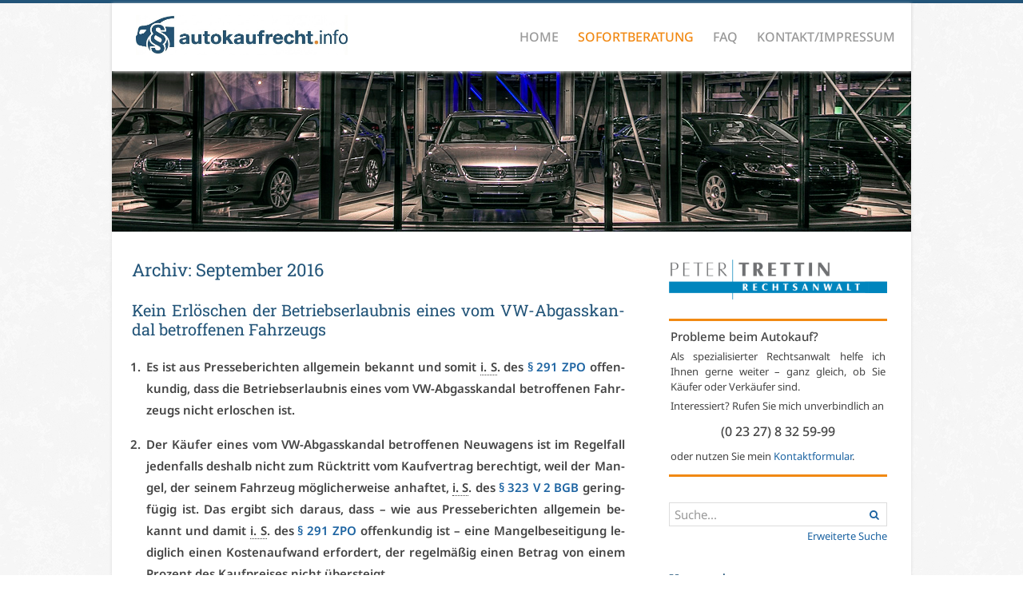

--- FILE ---
content_type: text/html; charset=UTF-8
request_url: https://autokaufrecht.info/2016/09/page/2/
body_size: 20089
content:
<!DOCTYPE html>
<html lang="de">
<head>
<link rel="preconnect" href="https://fonts.bunny.net">
<link href="https://fonts.bunny.net/css?family=noto-sans:300,300i,400,400i,500,500i,600,600i,700,700i,800,800i|noto-sans-math:400|roboto-slab:300,400,500,600,700,800" rel="stylesheet" />
	<link rel="apple-touch-icon" sizes="57x57" href="https://autokaufrecht.info/wp-content/themes/akr/apple-icon-57x57.png">
        <link rel="apple-touch-icon" sizes="60x60" href="https://autokaufrecht.info/wp-content/themes/akr/apple-icon-60x60.png">
        <link rel="apple-touch-icon" sizes="72x72" href="https://autokaufrecht.info/wp-content/themes/akr/apple-icon-72x72.png">
        <link rel="apple-touch-icon" sizes="76x76" href="https://autokaufrecht.info/wp-content/themes/akr/apple-icon-76x76.png">
        <link rel="apple-touch-icon" sizes="114x114" href="https://autokaufrecht.info/wp-content/themes/akr/apple-icon-114x114.png">
        <link rel="apple-touch-icon" sizes="120x120" href="https://autokaufrecht.info/wp-content/themes/akr/apple-icon-120x120.png">
        <link rel="apple-touch-icon" sizes="144x144" href="https://autokaufrecht.info/wp-content/themes/akr/apple-icon-144x144.png">
        <link rel="apple-touch-icon" sizes="152x152" href="https://autokaufrecht.info/wp-content/themes/akr/apple-icon-152x152.png">
        <link rel="apple-touch-icon" sizes="180x180" href="https://autokaufrecht.info/wp-content/themes/akr/apple-icon-180x180.png">
        <link rel="icon" type="image/png" sizes="192x192"  href="https://autokaufrecht.info/wp-content/themes/akr/android-icon-192x192.png">
        <link rel="icon" type="image/png" sizes="32x32" href="https://autokaufrecht.info/wp-content/themes/akr/favicon-32x32.png">
        <link rel="icon" type="image/png" sizes="96x96" href="https://autokaufrecht.info/wp-content/themes/akr/favicon-96x96.png">
        <link rel="icon" type="image/png" sizes="16x16" href="https://autokaufrecht.info/wp-content/themes/akr/favicon-16x16.png">
        <link rel="manifest" href="https://autokaufrecht.info/wp-content/themes/akr/manifest.json">
        <meta name="msapplication-TileColor" content="#ffffff">
        <meta name="msapplication-TileImage" content="https://autokaufrecht.info/wp-content/themes/akr/ms-icon-144x144.png">
        <meta name="theme-color" content="#ffffff">
	<meta property="og:image" content="https://autokaufrecht.info/wp-content/themes/akr/assets/images/akr-facebook.jpg" />
        <meta property="twitter:image" content="https://autokaufrecht.info/wp-content/themes/akr/assets/images/akr-facebook.jpg" />

	<title>
		 Archiv | AutoKaufRecht	</title>
	<meta charset="UTF-8" />
	<link rel="profile" href="https://gmpg.org/xfn/11" />
	<meta name="viewport" content="width=device-width; initial-scale=1" />
		<link rel="icon" href="https://autokaufrecht.info/wp-content/themes/akr/favicon.ico" type="image/x-icon" />
	<link rel="pingback" href="https://autokaufrecht.info/xmlrpc.php" />
	<link rel="alternate" type="application/rss+xml" title="AutoKaufRecht" href="https://autokaufrecht.info/feed/" />
	<link rel="alternate" type="application/atom+xml" title="AutoKaufRecht" href="https://autokaufrecht.info/feed/atom/" />

		<meta name='robots' content='index, follow, max-image-preview:large, max-snippet:-1, max-video-preview:-1' />

	<!-- This site is optimized with the Yoast SEO plugin v26.7 - https://yoast.com/wordpress/plugins/seo/ -->
	<title>September 2016 &#8211; Seite 2 von 2 &#8211; AutoKaufRecht</title>
	<link rel="canonical" href="https://autokaufrecht.info/2016/09/page/2/" />
	<link rel="prev" href="https://autokaufrecht.info/2016/09/" />
	<meta property="og:locale" content="de_DE" />
	<meta property="og:type" content="website" />
	<meta property="og:title" content="September 2016 &#8211; Seite 2 von 2 &#8211; AutoKaufRecht" />
	<meta property="og:url" content="https://autokaufrecht.info/2016/09/" />
	<meta property="og:site_name" content="AutoKaufRecht" />
	<meta name="twitter:card" content="summary_large_image" />
	<meta name="twitter:site" content="@AKRinfo" />
	<script type="application/ld+json" class="yoast-schema-graph">{"@context":"https://schema.org","@graph":[{"@type":"CollectionPage","@id":"https://autokaufrecht.info/2016/09/","url":"https://autokaufrecht.info/2016/09/page/2/","name":"September 2016 &#8211; Seite 2 von 2 &#8211; AutoKaufRecht","isPartOf":{"@id":"https://autokaufrecht.info/#website"},"breadcrumb":{"@id":"https://autokaufrecht.info/2016/09/page/2/#breadcrumb"},"inLanguage":"de"},{"@type":"BreadcrumbList","@id":"https://autokaufrecht.info/2016/09/page/2/#breadcrumb","itemListElement":[{"@type":"ListItem","position":1,"name":"Home","item":"https://autokaufrecht.info/"},{"@type":"ListItem","position":2,"name":"Archiv für September 2016"}]},{"@type":"WebSite","@id":"https://autokaufrecht.info/#website","url":"https://autokaufrecht.info/","name":"AutoKaufRecht","description":"","publisher":{"@id":"https://autokaufrecht.info/#organization"},"potentialAction":[{"@type":"SearchAction","target":{"@type":"EntryPoint","urlTemplate":"https://autokaufrecht.info/?s={search_term_string}"},"query-input":{"@type":"PropertyValueSpecification","valueRequired":true,"valueName":"search_term_string"}}],"inLanguage":"de"},{"@type":"Organization","@id":"https://autokaufrecht.info/#organization","name":"Rechtsanwalt Peter Trettin","url":"https://autokaufrecht.info/","logo":{"@type":"ImageObject","inLanguage":"de","@id":"https://autokaufrecht.info/#/schema/logo/image/","url":"https://autokaufrecht.info/wp-content/uploads/2013/07/Lgo_Trettin.png","contentUrl":"https://autokaufrecht.info/wp-content/uploads/2013/07/Lgo_Trettin.png","width":195,"height":51,"caption":"Rechtsanwalt Peter Trettin"},"image":{"@id":"https://autokaufrecht.info/#/schema/logo/image/"},"sameAs":["https://www.facebook.com/AutoKaufRecht/","https://x.com/AKRinfo"]}]}</script>
	<!-- / Yoast SEO plugin. -->


<link rel='dns-prefetch' href='//maxcdn.bootstrapcdn.com' />
<script type="text/javascript" id="wpp-js" src="https://autokaufrecht.info/wp-content/plugins/wordpress-popular-posts/assets/js/wpp.min.js?ver=7.3.6" data-sampling="0" data-sampling-rate="100" data-api-url="https://autokaufrecht.info/wp-json/wordpress-popular-posts" data-post-id="0" data-token="c01fc1c216" data-lang="0" data-debug="0"></script>
<style id='wp-img-auto-sizes-contain-inline-css' type='text/css'>
img:is([sizes=auto i],[sizes^="auto," i]){contain-intrinsic-size:3000px 1500px}
/*# sourceURL=wp-img-auto-sizes-contain-inline-css */
</style>
<style id='wp-emoji-styles-inline-css' type='text/css'>

	img.wp-smiley, img.emoji {
		display: inline !important;
		border: none !important;
		box-shadow: none !important;
		height: 1em !important;
		width: 1em !important;
		margin: 0 0.07em !important;
		vertical-align: -0.1em !important;
		background: none !important;
		padding: 0 !important;
	}
/*# sourceURL=wp-emoji-styles-inline-css */
</style>
<link rel='stylesheet' id='dashicons-css' href='https://autokaufrecht.info/wp-includes/css/dashicons.min.css?ver=6.9' type='text/css' media='all' />
<link rel='stylesheet' id='wpzoom-social-icons-academicons-css' href='https://autokaufrecht.info/wp-content/plugins/social-icons-widget-by-wpzoom/assets/css/academicons.min.css?ver=1768590101' type='text/css' media='all' />
<link rel='stylesheet' id='wpzoom-social-icons-socicon-css' href='https://autokaufrecht.info/wp-content/plugins/social-icons-widget-by-wpzoom/assets/css/wpzoom-socicon.css?ver=1768590101' type='text/css' media='all' />
<link rel='stylesheet' id='wpzoom-social-icons-font-awesome-5-css' href='https://autokaufrecht.info/wp-content/plugins/social-icons-widget-by-wpzoom/assets/css/font-awesome-5.min.css?ver=1768590101' type='text/css' media='all' />
<link rel='stylesheet' id='wpzoom-social-icons-genericons-css' href='https://autokaufrecht.info/wp-content/plugins/social-icons-widget-by-wpzoom/assets/css/genericons.css?ver=1768590101' type='text/css' media='all' />
<link rel='stylesheet' id='collapsed-archives-style-css' href='https://autokaufrecht.info/wp-content/plugins/collapsed-archives/style.css?ver=6.9' type='text/css' media='all' />
<link rel='stylesheet' id='contact-form-7-css' href='https://autokaufrecht.info/wp-content/plugins/contact-form-7/includes/css/styles.css?ver=6.1.4' type='text/css' media='all' />
<link rel='stylesheet' id='wpa-css-css' href='https://autokaufrecht.info/wp-content/plugins/honeypot/includes/css/wpa.css?ver=2.3.04' type='text/css' media='all' />
<link rel='stylesheet' id='wordpress-popular-posts-css-css' href='https://autokaufrecht.info/wp-content/plugins/wordpress-popular-posts/assets/css/wpp.css?ver=7.3.6' type='text/css' media='all' />
<link rel='stylesheet' id='wpzoom-social-icons-font-awesome-3-css' href='https://autokaufrecht.info/wp-content/plugins/social-icons-widget-by-wpzoom/assets/css/font-awesome-3.min.css?ver=1768590101' type='text/css' media='all' />
<link rel='stylesheet' id='wpzoom-social-icons-styles-css' href='https://autokaufrecht.info/wp-content/plugins/social-icons-widget-by-wpzoom/assets/css/wpzoom-social-icons-styles.css?ver=1768590101' type='text/css' media='all' />
<link rel='stylesheet' id='wp-pagenavi-css' href='https://autokaufrecht.info/wp-content/plugins/wp-pagenavi/pagenavi-css.css?ver=2.70' type='text/css' media='all' />
<link rel='stylesheet' id='font-awesome-css' href='//maxcdn.bootstrapcdn.com/font-awesome/4.3.0/css/font-awesome.min.css?ver=4.3.0' type='text/css' media='all' />
<link rel='stylesheet' id='dkpdf-frontend-css' href='https://autokaufrecht.info/wp-content/plugins/dk-pdf/assets/css/frontend.css?ver=1.9.6' type='text/css' media='all' />
<link rel='preload' as='font'  id='wpzoom-social-icons-font-academicons-woff2-css' href='https://autokaufrecht.info/wp-content/plugins/social-icons-widget-by-wpzoom/assets/font/academicons.woff2?v=1.9.2'  type='font/woff2' crossorigin />
<link rel='preload' as='font'  id='wpzoom-social-icons-font-fontawesome-3-woff2-css' href='https://autokaufrecht.info/wp-content/plugins/social-icons-widget-by-wpzoom/assets/font/fontawesome-webfont.woff2?v=4.7.0'  type='font/woff2' crossorigin />
<link rel='preload' as='font'  id='wpzoom-social-icons-font-fontawesome-5-brands-woff2-css' href='https://autokaufrecht.info/wp-content/plugins/social-icons-widget-by-wpzoom/assets/font/fa-brands-400.woff2'  type='font/woff2' crossorigin />
<link rel='preload' as='font'  id='wpzoom-social-icons-font-fontawesome-5-regular-woff2-css' href='https://autokaufrecht.info/wp-content/plugins/social-icons-widget-by-wpzoom/assets/font/fa-regular-400.woff2'  type='font/woff2' crossorigin />
<link rel='preload' as='font'  id='wpzoom-social-icons-font-fontawesome-5-solid-woff2-css' href='https://autokaufrecht.info/wp-content/plugins/social-icons-widget-by-wpzoom/assets/font/fa-solid-900.woff2'  type='font/woff2' crossorigin />
<link rel='preload' as='font'  id='wpzoom-social-icons-font-genericons-woff-css' href='https://autokaufrecht.info/wp-content/plugins/social-icons-widget-by-wpzoom/assets/font/Genericons.woff'  type='font/woff' crossorigin />
<link rel='preload' as='font'  id='wpzoom-social-icons-font-socicon-woff2-css' href='https://autokaufrecht.info/wp-content/plugins/social-icons-widget-by-wpzoom/assets/font/socicon.woff2?v=4.5.4'  type='font/woff2' crossorigin />
<script type="text/javascript" src="https://autokaufrecht.info/wp-includes/js/jquery/jquery.min.js?ver=3.7.1" id="jquery-core-js"></script>
<script type="text/javascript" src="https://autokaufrecht.info/wp-includes/js/jquery/jquery-migrate.min.js?ver=3.4.1" id="jquery-migrate-js"></script>
<link rel="https://api.w.org/" href="https://autokaufrecht.info/wp-json/" /><link rel="EditURI" type="application/rsd+xml" title="RSD" href="https://autokaufrecht.info/xmlrpc.php?rsd" />
<!--built on the Whiteboard Framework-->
<link rel="stylesheet" href="https://autokaufrecht.info/wp-content/plugins/notice-boxes/style.css" type="text/css" media="screen" />            <style id="wpp-loading-animation-styles">@-webkit-keyframes bgslide{from{background-position-x:0}to{background-position-x:-200%}}@keyframes bgslide{from{background-position-x:0}to{background-position-x:-200%}}.wpp-widget-block-placeholder,.wpp-shortcode-placeholder{margin:0 auto;width:60px;height:3px;background:#dd3737;background:linear-gradient(90deg,#dd3737 0%,#571313 10%,#dd3737 100%);background-size:200% auto;border-radius:3px;-webkit-animation:bgslide 1s infinite linear;animation:bgslide 1s infinite linear}</style>
             



	<link href="//netdna.bootstrapcdn.com/font-awesome/3.2.1/css/font-awesome.css" rel="stylesheet">

	<link rel="stylesheet" type="text/css" media="all" href="https://autokaufrecht.info/wp-content/themes/akr/assets/css/icons.css" />
<link rel="stylesheet" type="text/css" media="all" href="https://autokaufrecht.info/wp-content/themes/akr/assets/css/components/form-advanced.min.css" />
<link rel="stylesheet" type="text/css" media="all" href="https://autokaufrecht.info/wp-content/themes/akr/assets/css/components/form-select.min.css" />



	<link rel="stylesheet" type="text/css" media="all" href="https://autokaufrecht.info/wp-content/themes/akr/assets/css/uikit.min.css" />
	<link rel="stylesheet" type="text/css" media="all" href="https://autokaufrecht.info/wp-content/themes/akr/assets/css/components/accordion.min.css" />

	<link rel="stylesheet" type="text/css" media="all" href="https://autokaufrecht.info/wp-content/themes/akr/assets/css/components/datepicker.min.css" />
	<link rel="stylesheet" type="text/css" media="all" href="https://autokaufrecht.info/wp-content/themes/akr/assets/css/selectize.css" />

	<link rel="stylesheet" type="text/css" media="all" href="https://autokaufrecht.info/wp-content/themes/akr/assets/css/site.css" />


</head>


<body class="archive date paged paged-2 date-paged-2 wp-theme-whiteboard wp-child-theme-akr cat-11-id">





			<header id="header" class="">

<div class="uk-container uk-container-center uk-vertical-align">

<div id="logo" class="uk-vertical-align-middle uk-float-left" style="padding-left:30px;margin-top: -5px;">
						<a href="/"><img src="https://autokaufrecht.info/wp-content/themes/akr/assets/images/akr-logo-neu.png"  alt="AutoKaufRecht.info" style="height:50px;"/></a>
					</div>




					<nav id="nav" class="uk-vertical-align-middle uk-float-left uk-visible-large">
						<ul>
							<li><a href="/">Home</a></li>
							<li class="page_item page-item-2015"><a href="https://autokaufrecht.info/sofortberatung/">Sofortberatung</a></li>
<li class="page_item page-item-69857"><a href="https://autokaufrecht.info/faq/">FAQ</a></li>
<li class="page_item page-item-2"><a href="https://autokaufrecht.info/impressum/">Kontakt/Impressum</a></li>
						</ul>
					</nav>

					<div class="tw-menu uk-float-right uk-hidden-large uk-vertical-align" style="height:80px;">
						<button data-uk-offcanvas="{target:'#aside-off-canvas'}" class="uk-button-link uk-button uk-icon-hover uk-icon-bars uk-icon-small uk-vertical-align-middle"></button>
					</div>





		</div>



			</header>

		<div class="uk-container uk-container-center">

		<div id="aside-off-canvas" class="uk-offcanvas">
	<div class="uk-offcanvas-bar uk-offcanvas-bar-flip">




<div class="uk-accordion" data-uk-accordion="{collapse: false}">

    <h3 class="uk-accordion-title">Navigation</h3>
    <div class="uk-accordion-content">
    		
<form id="tw-oc-search-form" class="uk-form uk-width-1-1" method="get" action="https://autokaufrecht.info/" >
	<div class="uk-form-icon uk-form-icon-flip uk-width-1-1">
		<input class="uk-width-1-1" type="text" name="s" id="s" size="20" placeholder="Suche...">
		<a href="javascript:jQuery('form#tw-oc-search-form').submit()" class="uk-form-icon-toggle"><span class="uk-icon-search"></span></a>
	</div>
	<p class="uk-text-right uk-margin-top-remove tw-text-small">
		<a href="/detailsuche">Erweiterte Suche</a><p>
</form>





		<ul class="uk-nav">
			<li><a href="/">Home</a></li>
				<li class="page_item page-item-2015"><a href="https://autokaufrecht.info/sofortberatung/">Sofortberatung</a></li>
<li class="page_item page-item-69857"><a href="https://autokaufrecht.info/faq/">FAQ</a></li>
<li class="page_item page-item-2"><a href="https://autokaufrecht.info/impressum/">Kontakt/Impressum</a></li>
		</ul>
    </div>

    <h3 class="uk-accordion-title">Probleme beim Autokauf?</h3>
    <div class="uk-accordion-content">
		<div class="tw-panel-advertisement">
	<h1>Probleme beim Autokauf?</h1>
	<p>
		Als spezialisierter Rechtsanwalt helfe ich Ihnen gerne weiter &ndash; ganz gleich, ob Sie Käufer oder Verkäufer sind.
	</p>
	<p>
		Interessiert? Rufen Sie mich unverbindlich an
	</p>
	<p class="phone">
		(0 23 27) 8 32 59-99
	</p>
	<p>
		oder nutzen Sie mein <a href="/sofortberatung" title="Kontaktformular aufrufen">Kontaktformular</a>.
	</p>
</div>	</div>

    <h3 class="uk-accordion-title">Kategorien</h3>
    <div class="uk-accordion-content">
    	<div class="widget-area widget-sidebar"><h3>Kategorien</h3>
			<ul>
					<li class="cat-item cat-item-19"><a href="https://autokaufrecht.info/category/allgemeines/">Allgemeines</a>
</li>
	<li class="cat-item cat-item-12"><a href="https://autokaufrecht.info/category/gebrauchtwagen/">Gebrauchtwagen</a>
</li>
	<li class="cat-item cat-item-61"><a href="https://autokaufrecht.info/category/kfz-reparatur/">Kfz-Reparatur/-Wartung</a>
</li>
	<li class="cat-item cat-item-23"><a href="https://autokaufrecht.info/category/motorrad/">Motorrad</a>
</li>
	<li class="cat-item cat-item-11"><a href="https://autokaufrecht.info/category/neuwagen/">Neuwagen</a>
</li>
	<li class="cat-item cat-item-103"><a href="https://autokaufrecht.info/category/referenz-intern/">Referenz (intern)</a>
</li>
	<li class="cat-item cat-item-53"><a href="https://autokaufrecht.info/category/steuerrecht/">Steuerrecht</a>
</li>
	<li class="cat-item cat-item-63"><a href="https://autokaufrecht.info/category/verkehrsunfall/">Verkehrsunfall</a>
</li>
	<li class="cat-item cat-item-125"><a href="https://autokaufrecht.info/category/wettbewerbsrecht/">Wettbewerbsrecht</a>
</li>
			</ul>

			</div>    	
    </div>

    <h3 class="uk-accordion-title">Archiv</h3>
    <div class="uk-accordion-content">
    	<div class="widget-area widget-sidebar"><h3>Archiv</h3><div class="collapsed-archives"><ul><li><input type="checkbox" id="archive-decade-2020"><label for="archive-decade-2020"></label>2020er&nbsp;(340)<ul class="decade"><li><input type="checkbox" id="archive-year-2026"><label for="archive-year-2026"></label>	<a href='https://autokaufrecht.info/2026/'>2026</a>&nbsp;(1)
<ul class="year">	<li><a href='https://autokaufrecht.info/2026/01/'>Januar</a>&nbsp;(1)</li>
</ul></li><li><input type="checkbox" id="archive-year-2025"><label for="archive-year-2025"></label>	<a href='https://autokaufrecht.info/2025/'>2025</a>&nbsp;(29)
<ul class="year">	<li><a href='https://autokaufrecht.info/2025/11/'>November</a>&nbsp;(1)</li>
	<li><a href='https://autokaufrecht.info/2025/10/'>Oktober</a>&nbsp;(2)</li>
	<li><a href='https://autokaufrecht.info/2025/09/'>September</a>&nbsp;(2)</li>
	<li><a href='https://autokaufrecht.info/2025/08/'>August</a>&nbsp;(2)</li>
	<li><a href='https://autokaufrecht.info/2025/07/'>Juli</a>&nbsp;(2)</li>
	<li><a href='https://autokaufrecht.info/2025/05/'>Mai</a>&nbsp;(6)</li>
	<li><a href='https://autokaufrecht.info/2025/04/'>April</a>&nbsp;(4)</li>
	<li><a href='https://autokaufrecht.info/2025/03/'>März</a>&nbsp;(2)</li>
	<li><a href='https://autokaufrecht.info/2025/02/'>Februar</a>&nbsp;(5)</li>
	<li><a href='https://autokaufrecht.info/2025/01/'>Januar</a>&nbsp;(3)</li>
</ul></li><li><input type="checkbox" id="archive-year-2024"><label for="archive-year-2024"></label>	<a href='https://autokaufrecht.info/2024/'>2024</a>&nbsp;(28)
<ul class="year">	<li><a href='https://autokaufrecht.info/2024/12/'>Dezember</a>&nbsp;(4)</li>
	<li><a href='https://autokaufrecht.info/2024/11/'>November</a>&nbsp;(2)</li>
	<li><a href='https://autokaufrecht.info/2024/09/'>September</a>&nbsp;(3)</li>
	<li><a href='https://autokaufrecht.info/2024/07/'>Juli</a>&nbsp;(2)</li>
	<li><a href='https://autokaufrecht.info/2024/06/'>Juni</a>&nbsp;(3)</li>
	<li><a href='https://autokaufrecht.info/2024/05/'>Mai</a>&nbsp;(4)</li>
	<li><a href='https://autokaufrecht.info/2024/04/'>April</a>&nbsp;(2)</li>
	<li><a href='https://autokaufrecht.info/2024/03/'>März</a>&nbsp;(3)</li>
	<li><a href='https://autokaufrecht.info/2024/02/'>Februar</a>&nbsp;(4)</li>
	<li><a href='https://autokaufrecht.info/2024/01/'>Januar</a>&nbsp;(1)</li>
</ul></li><li><input type="checkbox" id="archive-year-2023"><label for="archive-year-2023"></label>	<a href='https://autokaufrecht.info/2023/'>2023</a>&nbsp;(28)
<ul class="year">	<li><a href='https://autokaufrecht.info/2023/12/'>Dezember</a>&nbsp;(1)</li>
	<li><a href='https://autokaufrecht.info/2023/11/'>November</a>&nbsp;(3)</li>
	<li><a href='https://autokaufrecht.info/2023/10/'>Oktober</a>&nbsp;(3)</li>
	<li><a href='https://autokaufrecht.info/2023/09/'>September</a>&nbsp;(2)</li>
	<li><a href='https://autokaufrecht.info/2023/08/'>August</a>&nbsp;(3)</li>
	<li><a href='https://autokaufrecht.info/2023/07/'>Juli</a>&nbsp;(1)</li>
	<li><a href='https://autokaufrecht.info/2023/06/'>Juni</a>&nbsp;(2)</li>
	<li><a href='https://autokaufrecht.info/2023/05/'>Mai</a>&nbsp;(3)</li>
	<li><a href='https://autokaufrecht.info/2023/04/'>April</a>&nbsp;(2)</li>
	<li><a href='https://autokaufrecht.info/2023/03/'>März</a>&nbsp;(5)</li>
	<li><a href='https://autokaufrecht.info/2023/02/'>Februar</a>&nbsp;(2)</li>
	<li><a href='https://autokaufrecht.info/2023/01/'>Januar</a>&nbsp;(1)</li>
</ul></li><li><input type="checkbox" id="archive-year-2022"><label for="archive-year-2022"></label>	<a href='https://autokaufrecht.info/2022/'>2022</a>&nbsp;(45)
<ul class="year">	<li><a href='https://autokaufrecht.info/2022/12/'>Dezember</a>&nbsp;(2)</li>
	<li><a href='https://autokaufrecht.info/2022/11/'>November</a>&nbsp;(7)</li>
	<li><a href='https://autokaufrecht.info/2022/10/'>Oktober</a>&nbsp;(5)</li>
	<li><a href='https://autokaufrecht.info/2022/09/'>September</a>&nbsp;(3)</li>
	<li><a href='https://autokaufrecht.info/2022/08/'>August</a>&nbsp;(3)</li>
	<li><a href='https://autokaufrecht.info/2022/07/'>Juli</a>&nbsp;(6)</li>
	<li><a href='https://autokaufrecht.info/2022/05/'>Mai</a>&nbsp;(7)</li>
	<li><a href='https://autokaufrecht.info/2022/03/'>März</a>&nbsp;(4)</li>
	<li><a href='https://autokaufrecht.info/2022/02/'>Februar</a>&nbsp;(4)</li>
	<li><a href='https://autokaufrecht.info/2022/01/'>Januar</a>&nbsp;(4)</li>
</ul></li><li><input type="checkbox" id="archive-year-2021"><label for="archive-year-2021"></label>	<a href='https://autokaufrecht.info/2021/'>2021</a>&nbsp;(100)
<ul class="year">	<li><a href='https://autokaufrecht.info/2021/12/'>Dezember</a>&nbsp;(3)</li>
	<li><a href='https://autokaufrecht.info/2021/11/'>November</a>&nbsp;(4)</li>
	<li><a href='https://autokaufrecht.info/2021/10/'>Oktober</a>&nbsp;(5)</li>
	<li><a href='https://autokaufrecht.info/2021/09/'>September</a>&nbsp;(10)</li>
	<li><a href='https://autokaufrecht.info/2021/08/'>August</a>&nbsp;(2)</li>
	<li><a href='https://autokaufrecht.info/2021/07/'>Juli</a>&nbsp;(19)</li>
	<li><a href='https://autokaufrecht.info/2021/06/'>Juni</a>&nbsp;(4)</li>
	<li><a href='https://autokaufrecht.info/2021/05/'>Mai</a>&nbsp;(12)</li>
	<li><a href='https://autokaufrecht.info/2021/04/'>April</a>&nbsp;(13)</li>
	<li><a href='https://autokaufrecht.info/2021/03/'>März</a>&nbsp;(13)</li>
	<li><a href='https://autokaufrecht.info/2021/02/'>Februar</a>&nbsp;(7)</li>
	<li><a href='https://autokaufrecht.info/2021/01/'>Januar</a>&nbsp;(8)</li>
</ul></li><li><input type="checkbox" id="archive-year-2020"><label for="archive-year-2020"></label>	<a href='https://autokaufrecht.info/2020/'>2020</a>&nbsp;(109)
<ul class="year">	<li><a href='https://autokaufrecht.info/2020/12/'>Dezember</a>&nbsp;(10)</li>
	<li><a href='https://autokaufrecht.info/2020/11/'>November</a>&nbsp;(13)</li>
	<li><a href='https://autokaufrecht.info/2020/10/'>Oktober</a>&nbsp;(13)</li>
	<li><a href='https://autokaufrecht.info/2020/09/'>September</a>&nbsp;(9)</li>
	<li><a href='https://autokaufrecht.info/2020/08/'>August</a>&nbsp;(7)</li>
	<li><a href='https://autokaufrecht.info/2020/07/'>Juli</a>&nbsp;(11)</li>
	<li><a href='https://autokaufrecht.info/2020/06/'>Juni</a>&nbsp;(11)</li>
	<li><a href='https://autokaufrecht.info/2020/05/'>Mai</a>&nbsp;(7)</li>
	<li><a href='https://autokaufrecht.info/2020/04/'>April</a>&nbsp;(6)</li>
	<li><a href='https://autokaufrecht.info/2020/03/'>März</a>&nbsp;(14)</li>
	<li><a href='https://autokaufrecht.info/2020/02/'>Februar</a>&nbsp;(2)</li>
	<li><a href='https://autokaufrecht.info/2020/01/'>Januar</a>&nbsp;(6)</li>
</ul></li></ul></li><li><input type="checkbox" id="archive-decade-2010" checked><label for="archive-decade-2010"></label>2010er&nbsp;(1048)<ul class="decade"><li><input type="checkbox" id="archive-year-2019"><label for="archive-year-2019"></label>	<a href='https://autokaufrecht.info/2019/'>2019</a>&nbsp;(94)
<ul class="year">	<li><a href='https://autokaufrecht.info/2019/12/'>Dezember</a>&nbsp;(3)</li>
	<li><a href='https://autokaufrecht.info/2019/11/'>November</a>&nbsp;(7)</li>
	<li><a href='https://autokaufrecht.info/2019/10/'>Oktober</a>&nbsp;(4)</li>
	<li><a href='https://autokaufrecht.info/2019/09/'>September</a>&nbsp;(9)</li>
	<li><a href='https://autokaufrecht.info/2019/08/'>August</a>&nbsp;(11)</li>
	<li><a href='https://autokaufrecht.info/2019/07/'>Juli</a>&nbsp;(15)</li>
	<li><a href='https://autokaufrecht.info/2019/06/'>Juni</a>&nbsp;(5)</li>
	<li><a href='https://autokaufrecht.info/2019/05/'>Mai</a>&nbsp;(8)</li>
	<li><a href='https://autokaufrecht.info/2019/04/'>April</a>&nbsp;(6)</li>
	<li><a href='https://autokaufrecht.info/2019/03/'>März</a>&nbsp;(9)</li>
	<li><a href='https://autokaufrecht.info/2019/02/'>Februar</a>&nbsp;(6)</li>
	<li><a href='https://autokaufrecht.info/2019/01/'>Januar</a>&nbsp;(11)</li>
</ul></li><li><input type="checkbox" id="archive-year-2018"><label for="archive-year-2018"></label>	<a href='https://autokaufrecht.info/2018/'>2018</a>&nbsp;(118)
<ul class="year">	<li><a href='https://autokaufrecht.info/2018/12/'>Dezember</a>&nbsp;(9)</li>
	<li><a href='https://autokaufrecht.info/2018/11/'>November</a>&nbsp;(12)</li>
	<li><a href='https://autokaufrecht.info/2018/10/'>Oktober</a>&nbsp;(10)</li>
	<li><a href='https://autokaufrecht.info/2018/09/'>September</a>&nbsp;(11)</li>
	<li><a href='https://autokaufrecht.info/2018/08/'>August</a>&nbsp;(3)</li>
	<li><a href='https://autokaufrecht.info/2018/07/'>Juli</a>&nbsp;(11)</li>
	<li><a href='https://autokaufrecht.info/2018/06/'>Juni</a>&nbsp;(12)</li>
	<li><a href='https://autokaufrecht.info/2018/05/'>Mai</a>&nbsp;(10)</li>
	<li><a href='https://autokaufrecht.info/2018/04/'>April</a>&nbsp;(8)</li>
	<li><a href='https://autokaufrecht.info/2018/03/'>März</a>&nbsp;(17)</li>
	<li><a href='https://autokaufrecht.info/2018/02/'>Februar</a>&nbsp;(5)</li>
	<li><a href='https://autokaufrecht.info/2018/01/'>Januar</a>&nbsp;(10)</li>
</ul></li><li><input type="checkbox" id="archive-year-2017"><label for="archive-year-2017"></label>	<a href='https://autokaufrecht.info/2017/'>2017</a>&nbsp;(171)
<ul class="year">	<li><a href='https://autokaufrecht.info/2017/12/'>Dezember</a>&nbsp;(10)</li>
	<li><a href='https://autokaufrecht.info/2017/11/'>November</a>&nbsp;(9)</li>
	<li><a href='https://autokaufrecht.info/2017/10/'>Oktober</a>&nbsp;(6)</li>
	<li><a href='https://autokaufrecht.info/2017/09/'>September</a>&nbsp;(17)</li>
	<li><a href='https://autokaufrecht.info/2017/08/'>August</a>&nbsp;(6)</li>
	<li><a href='https://autokaufrecht.info/2017/07/'>Juli</a>&nbsp;(11)</li>
	<li><a href='https://autokaufrecht.info/2017/06/'>Juni</a>&nbsp;(20)</li>
	<li><a href='https://autokaufrecht.info/2017/05/'>Mai</a>&nbsp;(27)</li>
	<li><a href='https://autokaufrecht.info/2017/04/'>April</a>&nbsp;(19)</li>
	<li><a href='https://autokaufrecht.info/2017/03/'>März</a>&nbsp;(23)</li>
	<li><a href='https://autokaufrecht.info/2017/02/'>Februar</a>&nbsp;(10)</li>
	<li><a href='https://autokaufrecht.info/2017/01/'>Januar</a>&nbsp;(13)</li>
</ul></li><li><input type="checkbox" id="archive-year-2016" checked><label for="archive-year-2016"></label>	<a href='https://autokaufrecht.info/2016/'>2016</a>&nbsp;(148)
<ul class="year">	<li><a href='https://autokaufrecht.info/2016/12/'>Dezember</a>&nbsp;(8)</li>
	<li><a href='https://autokaufrecht.info/2016/11/'>November</a>&nbsp;(14)</li>
	<li><a href='https://autokaufrecht.info/2016/10/'>Oktober</a>&nbsp;(18)</li>
	<li><a href='https://autokaufrecht.info/2016/09/'>September</a>&nbsp;(16)</li>
	<li><a href='https://autokaufrecht.info/2016/08/'>August</a>&nbsp;(12)</li>
	<li><a href='https://autokaufrecht.info/2016/07/'>Juli</a>&nbsp;(12)</li>
	<li><a href='https://autokaufrecht.info/2016/06/'>Juni</a>&nbsp;(13)</li>
	<li><a href='https://autokaufrecht.info/2016/05/'>Mai</a>&nbsp;(14)</li>
	<li><a href='https://autokaufrecht.info/2016/04/'>April</a>&nbsp;(10)</li>
	<li><a href='https://autokaufrecht.info/2016/03/'>März</a>&nbsp;(14)</li>
	<li><a href='https://autokaufrecht.info/2016/02/'>Februar</a>&nbsp;(12)</li>
	<li><a href='https://autokaufrecht.info/2016/01/'>Januar</a>&nbsp;(5)</li>
</ul></li><li><input type="checkbox" id="archive-year-2015"><label for="archive-year-2015"></label>	<a href='https://autokaufrecht.info/2015/'>2015</a>&nbsp;(93)
<ul class="year">	<li><a href='https://autokaufrecht.info/2015/12/'>Dezember</a>&nbsp;(5)</li>
	<li><a href='https://autokaufrecht.info/2015/11/'>November</a>&nbsp;(5)</li>
	<li><a href='https://autokaufrecht.info/2015/10/'>Oktober</a>&nbsp;(6)</li>
	<li><a href='https://autokaufrecht.info/2015/09/'>September</a>&nbsp;(5)</li>
	<li><a href='https://autokaufrecht.info/2015/08/'>August</a>&nbsp;(9)</li>
	<li><a href='https://autokaufrecht.info/2015/07/'>Juli</a>&nbsp;(4)</li>
	<li><a href='https://autokaufrecht.info/2015/06/'>Juni</a>&nbsp;(10)</li>
	<li><a href='https://autokaufrecht.info/2015/05/'>Mai</a>&nbsp;(7)</li>
	<li><a href='https://autokaufrecht.info/2015/04/'>April</a>&nbsp;(11)</li>
	<li><a href='https://autokaufrecht.info/2015/03/'>März</a>&nbsp;(13)</li>
	<li><a href='https://autokaufrecht.info/2015/02/'>Februar</a>&nbsp;(11)</li>
	<li><a href='https://autokaufrecht.info/2015/01/'>Januar</a>&nbsp;(7)</li>
</ul></li><li><input type="checkbox" id="archive-year-2014"><label for="archive-year-2014"></label>	<a href='https://autokaufrecht.info/2014/'>2014</a>&nbsp;(89)
<ul class="year">	<li><a href='https://autokaufrecht.info/2014/12/'>Dezember</a>&nbsp;(9)</li>
	<li><a href='https://autokaufrecht.info/2014/11/'>November</a>&nbsp;(7)</li>
	<li><a href='https://autokaufrecht.info/2014/10/'>Oktober</a>&nbsp;(9)</li>
	<li><a href='https://autokaufrecht.info/2014/09/'>September</a>&nbsp;(2)</li>
	<li><a href='https://autokaufrecht.info/2014/08/'>August</a>&nbsp;(6)</li>
	<li><a href='https://autokaufrecht.info/2014/07/'>Juli</a>&nbsp;(6)</li>
	<li><a href='https://autokaufrecht.info/2014/06/'>Juni</a>&nbsp;(6)</li>
	<li><a href='https://autokaufrecht.info/2014/05/'>Mai</a>&nbsp;(7)</li>
	<li><a href='https://autokaufrecht.info/2014/04/'>April</a>&nbsp;(11)</li>
	<li><a href='https://autokaufrecht.info/2014/03/'>März</a>&nbsp;(9)</li>
	<li><a href='https://autokaufrecht.info/2014/02/'>Februar</a>&nbsp;(9)</li>
	<li><a href='https://autokaufrecht.info/2014/01/'>Januar</a>&nbsp;(8)</li>
</ul></li><li><input type="checkbox" id="archive-year-2013"><label for="archive-year-2013"></label>	<a href='https://autokaufrecht.info/2013/'>2013</a>&nbsp;(81)
<ul class="year">	<li><a href='https://autokaufrecht.info/2013/12/'>Dezember</a>&nbsp;(9)</li>
	<li><a href='https://autokaufrecht.info/2013/11/'>November</a>&nbsp;(4)</li>
	<li><a href='https://autokaufrecht.info/2013/10/'>Oktober</a>&nbsp;(5)</li>
	<li><a href='https://autokaufrecht.info/2013/09/'>September</a>&nbsp;(6)</li>
	<li><a href='https://autokaufrecht.info/2013/08/'>August</a>&nbsp;(6)</li>
	<li><a href='https://autokaufrecht.info/2013/07/'>Juli</a>&nbsp;(7)</li>
	<li><a href='https://autokaufrecht.info/2013/06/'>Juni</a>&nbsp;(8)</li>
	<li><a href='https://autokaufrecht.info/2013/05/'>Mai</a>&nbsp;(5)</li>
	<li><a href='https://autokaufrecht.info/2013/04/'>April</a>&nbsp;(8)</li>
	<li><a href='https://autokaufrecht.info/2013/03/'>März</a>&nbsp;(7)</li>
	<li><a href='https://autokaufrecht.info/2013/02/'>Februar</a>&nbsp;(10)</li>
	<li><a href='https://autokaufrecht.info/2013/01/'>Januar</a>&nbsp;(6)</li>
</ul></li><li><input type="checkbox" id="archive-year-2012"><label for="archive-year-2012"></label>	<a href='https://autokaufrecht.info/2012/'>2012</a>&nbsp;(78)
<ul class="year">	<li><a href='https://autokaufrecht.info/2012/12/'>Dezember</a>&nbsp;(9)</li>
	<li><a href='https://autokaufrecht.info/2012/11/'>November</a>&nbsp;(6)</li>
	<li><a href='https://autokaufrecht.info/2012/10/'>Oktober</a>&nbsp;(8)</li>
	<li><a href='https://autokaufrecht.info/2012/09/'>September</a>&nbsp;(3)</li>
	<li><a href='https://autokaufrecht.info/2012/08/'>August</a>&nbsp;(4)</li>
	<li><a href='https://autokaufrecht.info/2012/07/'>Juli</a>&nbsp;(4)</li>
	<li><a href='https://autokaufrecht.info/2012/06/'>Juni</a>&nbsp;(8)</li>
	<li><a href='https://autokaufrecht.info/2012/05/'>Mai</a>&nbsp;(1)</li>
	<li><a href='https://autokaufrecht.info/2012/04/'>April</a>&nbsp;(8)</li>
	<li><a href='https://autokaufrecht.info/2012/03/'>März</a>&nbsp;(16)</li>
	<li><a href='https://autokaufrecht.info/2012/02/'>Februar</a>&nbsp;(10)</li>
	<li><a href='https://autokaufrecht.info/2012/01/'>Januar</a>&nbsp;(1)</li>
</ul></li><li><input type="checkbox" id="archive-year-2011"><label for="archive-year-2011"></label>	<a href='https://autokaufrecht.info/2011/'>2011</a>&nbsp;(96)
<ul class="year">	<li><a href='https://autokaufrecht.info/2011/12/'>Dezember</a>&nbsp;(14)</li>
	<li><a href='https://autokaufrecht.info/2011/11/'>November</a>&nbsp;(7)</li>
	<li><a href='https://autokaufrecht.info/2011/10/'>Oktober</a>&nbsp;(6)</li>
	<li><a href='https://autokaufrecht.info/2011/09/'>September</a>&nbsp;(3)</li>
	<li><a href='https://autokaufrecht.info/2011/08/'>August</a>&nbsp;(2)</li>
	<li><a href='https://autokaufrecht.info/2011/07/'>Juli</a>&nbsp;(7)</li>
	<li><a href='https://autokaufrecht.info/2011/06/'>Juni</a>&nbsp;(10)</li>
	<li><a href='https://autokaufrecht.info/2011/05/'>Mai</a>&nbsp;(8)</li>
	<li><a href='https://autokaufrecht.info/2011/04/'>April</a>&nbsp;(8)</li>
	<li><a href='https://autokaufrecht.info/2011/03/'>März</a>&nbsp;(13)</li>
	<li><a href='https://autokaufrecht.info/2011/02/'>Februar</a>&nbsp;(6)</li>
	<li><a href='https://autokaufrecht.info/2011/01/'>Januar</a>&nbsp;(12)</li>
</ul></li><li><input type="checkbox" id="archive-year-2010"><label for="archive-year-2010"></label>	<a href='https://autokaufrecht.info/2010/'>2010</a>&nbsp;(80)
<ul class="year">	<li><a href='https://autokaufrecht.info/2010/12/'>Dezember</a>&nbsp;(9)</li>
	<li><a href='https://autokaufrecht.info/2010/11/'>November</a>&nbsp;(8)</li>
	<li><a href='https://autokaufrecht.info/2010/10/'>Oktober</a>&nbsp;(5)</li>
	<li><a href='https://autokaufrecht.info/2010/09/'>September</a>&nbsp;(8)</li>
	<li><a href='https://autokaufrecht.info/2010/08/'>August</a>&nbsp;(5)</li>
	<li><a href='https://autokaufrecht.info/2010/07/'>Juli</a>&nbsp;(8)</li>
	<li><a href='https://autokaufrecht.info/2010/06/'>Juni</a>&nbsp;(9)</li>
	<li><a href='https://autokaufrecht.info/2010/05/'>Mai</a>&nbsp;(3)</li>
	<li><a href='https://autokaufrecht.info/2010/04/'>April</a>&nbsp;(6)</li>
	<li><a href='https://autokaufrecht.info/2010/03/'>März</a>&nbsp;(8)</li>
	<li><a href='https://autokaufrecht.info/2010/02/'>Februar</a>&nbsp;(8)</li>
	<li><a href='https://autokaufrecht.info/2010/01/'>Januar</a>&nbsp;(3)</li>
</ul></li></ul></li><li><input type="checkbox" id="archive-decade-2000"><label for="archive-decade-2000"></label>2000er&nbsp;(431)<ul class="decade"><li><input type="checkbox" id="archive-year-2009"><label for="archive-year-2009"></label>	<a href='https://autokaufrecht.info/2009/'>2009</a>&nbsp;(78)
<ul class="year">	<li><a href='https://autokaufrecht.info/2009/12/'>Dezember</a>&nbsp;(9)</li>
	<li><a href='https://autokaufrecht.info/2009/11/'>November</a>&nbsp;(5)</li>
	<li><a href='https://autokaufrecht.info/2009/10/'>Oktober</a>&nbsp;(4)</li>
	<li><a href='https://autokaufrecht.info/2009/09/'>September</a>&nbsp;(3)</li>
	<li><a href='https://autokaufrecht.info/2009/08/'>August</a>&nbsp;(4)</li>
	<li><a href='https://autokaufrecht.info/2009/07/'>Juli</a>&nbsp;(7)</li>
	<li><a href='https://autokaufrecht.info/2009/06/'>Juni</a>&nbsp;(9)</li>
	<li><a href='https://autokaufrecht.info/2009/05/'>Mai</a>&nbsp;(8)</li>
	<li><a href='https://autokaufrecht.info/2009/04/'>April</a>&nbsp;(4)</li>
	<li><a href='https://autokaufrecht.info/2009/03/'>März</a>&nbsp;(10)</li>
	<li><a href='https://autokaufrecht.info/2009/02/'>Februar</a>&nbsp;(10)</li>
	<li><a href='https://autokaufrecht.info/2009/01/'>Januar</a>&nbsp;(5)</li>
</ul></li><li><input type="checkbox" id="archive-year-2008"><label for="archive-year-2008"></label>	<a href='https://autokaufrecht.info/2008/'>2008</a>&nbsp;(63)
<ul class="year">	<li><a href='https://autokaufrecht.info/2008/12/'>Dezember</a>&nbsp;(7)</li>
	<li><a href='https://autokaufrecht.info/2008/11/'>November</a>&nbsp;(9)</li>
	<li><a href='https://autokaufrecht.info/2008/10/'>Oktober</a>&nbsp;(6)</li>
	<li><a href='https://autokaufrecht.info/2008/08/'>August</a>&nbsp;(2)</li>
	<li><a href='https://autokaufrecht.info/2008/07/'>Juli</a>&nbsp;(6)</li>
	<li><a href='https://autokaufrecht.info/2008/06/'>Juni</a>&nbsp;(6)</li>
	<li><a href='https://autokaufrecht.info/2008/05/'>Mai</a>&nbsp;(5)</li>
	<li><a href='https://autokaufrecht.info/2008/04/'>April</a>&nbsp;(5)</li>
	<li><a href='https://autokaufrecht.info/2008/03/'>März</a>&nbsp;(6)</li>
	<li><a href='https://autokaufrecht.info/2008/02/'>Februar</a>&nbsp;(4)</li>
	<li><a href='https://autokaufrecht.info/2008/01/'>Januar</a>&nbsp;(7)</li>
</ul></li><li><input type="checkbox" id="archive-year-2007"><label for="archive-year-2007"></label>	<a href='https://autokaufrecht.info/2007/'>2007</a>&nbsp;(59)
<ul class="year">	<li><a href='https://autokaufrecht.info/2007/12/'>Dezember</a>&nbsp;(4)</li>
	<li><a href='https://autokaufrecht.info/2007/11/'>November</a>&nbsp;(3)</li>
	<li><a href='https://autokaufrecht.info/2007/10/'>Oktober</a>&nbsp;(8)</li>
	<li><a href='https://autokaufrecht.info/2007/09/'>September</a>&nbsp;(5)</li>
	<li><a href='https://autokaufrecht.info/2007/08/'>August</a>&nbsp;(2)</li>
	<li><a href='https://autokaufrecht.info/2007/07/'>Juli</a>&nbsp;(6)</li>
	<li><a href='https://autokaufrecht.info/2007/06/'>Juni</a>&nbsp;(10)</li>
	<li><a href='https://autokaufrecht.info/2007/05/'>Mai</a>&nbsp;(1)</li>
	<li><a href='https://autokaufrecht.info/2007/04/'>April</a>&nbsp;(5)</li>
	<li><a href='https://autokaufrecht.info/2007/03/'>März</a>&nbsp;(4)</li>
	<li><a href='https://autokaufrecht.info/2007/02/'>Februar</a>&nbsp;(4)</li>
	<li><a href='https://autokaufrecht.info/2007/01/'>Januar</a>&nbsp;(7)</li>
</ul></li><li><input type="checkbox" id="archive-year-2006"><label for="archive-year-2006"></label>	<a href='https://autokaufrecht.info/2006/'>2006</a>&nbsp;(59)
<ul class="year">	<li><a href='https://autokaufrecht.info/2006/12/'>Dezember</a>&nbsp;(6)</li>
	<li><a href='https://autokaufrecht.info/2006/11/'>November</a>&nbsp;(6)</li>
	<li><a href='https://autokaufrecht.info/2006/10/'>Oktober</a>&nbsp;(3)</li>
	<li><a href='https://autokaufrecht.info/2006/09/'>September</a>&nbsp;(7)</li>
	<li><a href='https://autokaufrecht.info/2006/08/'>August</a>&nbsp;(3)</li>
	<li><a href='https://autokaufrecht.info/2006/07/'>Juli</a>&nbsp;(4)</li>
	<li><a href='https://autokaufrecht.info/2006/06/'>Juni</a>&nbsp;(8)</li>
	<li><a href='https://autokaufrecht.info/2006/05/'>Mai</a>&nbsp;(2)</li>
	<li><a href='https://autokaufrecht.info/2006/04/'>April</a>&nbsp;(2)</li>
	<li><a href='https://autokaufrecht.info/2006/03/'>März</a>&nbsp;(7)</li>
	<li><a href='https://autokaufrecht.info/2006/02/'>Februar</a>&nbsp;(8)</li>
	<li><a href='https://autokaufrecht.info/2006/01/'>Januar</a>&nbsp;(3)</li>
</ul></li><li><input type="checkbox" id="archive-year-2005"><label for="archive-year-2005"></label>	<a href='https://autokaufrecht.info/2005/'>2005</a>&nbsp;(58)
<ul class="year">	<li><a href='https://autokaufrecht.info/2005/12/'>Dezember</a>&nbsp;(6)</li>
	<li><a href='https://autokaufrecht.info/2005/11/'>November</a>&nbsp;(2)</li>
	<li><a href='https://autokaufrecht.info/2005/10/'>Oktober</a>&nbsp;(5)</li>
	<li><a href='https://autokaufrecht.info/2005/09/'>September</a>&nbsp;(7)</li>
	<li><a href='https://autokaufrecht.info/2005/08/'>August</a>&nbsp;(2)</li>
	<li><a href='https://autokaufrecht.info/2005/07/'>Juli</a>&nbsp;(7)</li>
	<li><a href='https://autokaufrecht.info/2005/06/'>Juni</a>&nbsp;(5)</li>
	<li><a href='https://autokaufrecht.info/2005/05/'>Mai</a>&nbsp;(6)</li>
	<li><a href='https://autokaufrecht.info/2005/04/'>April</a>&nbsp;(2)</li>
	<li><a href='https://autokaufrecht.info/2005/03/'>März</a>&nbsp;(5)</li>
	<li><a href='https://autokaufrecht.info/2005/02/'>Februar</a>&nbsp;(4)</li>
	<li><a href='https://autokaufrecht.info/2005/01/'>Januar</a>&nbsp;(7)</li>
</ul></li><li><input type="checkbox" id="archive-year-2004"><label for="archive-year-2004"></label>	<a href='https://autokaufrecht.info/2004/'>2004</a>&nbsp;(45)
<ul class="year">	<li><a href='https://autokaufrecht.info/2004/12/'>Dezember</a>&nbsp;(4)</li>
	<li><a href='https://autokaufrecht.info/2004/11/'>November</a>&nbsp;(3)</li>
	<li><a href='https://autokaufrecht.info/2004/10/'>Oktober</a>&nbsp;(3)</li>
	<li><a href='https://autokaufrecht.info/2004/09/'>September</a>&nbsp;(5)</li>
	<li><a href='https://autokaufrecht.info/2004/08/'>August</a>&nbsp;(8)</li>
	<li><a href='https://autokaufrecht.info/2004/06/'>Juni</a>&nbsp;(6)</li>
	<li><a href='https://autokaufrecht.info/2004/05/'>Mai</a>&nbsp;(3)</li>
	<li><a href='https://autokaufrecht.info/2004/04/'>April</a>&nbsp;(4)</li>
	<li><a href='https://autokaufrecht.info/2004/03/'>März</a>&nbsp;(4)</li>
	<li><a href='https://autokaufrecht.info/2004/02/'>Februar</a>&nbsp;(3)</li>
	<li><a href='https://autokaufrecht.info/2004/01/'>Januar</a>&nbsp;(2)</li>
</ul></li><li><input type="checkbox" id="archive-year-2003"><label for="archive-year-2003"></label>	<a href='https://autokaufrecht.info/2003/'>2003</a>&nbsp;(44)
<ul class="year">	<li><a href='https://autokaufrecht.info/2003/12/'>Dezember</a>&nbsp;(2)</li>
	<li><a href='https://autokaufrecht.info/2003/11/'>November</a>&nbsp;(5)</li>
	<li><a href='https://autokaufrecht.info/2003/10/'>Oktober</a>&nbsp;(7)</li>
	<li><a href='https://autokaufrecht.info/2003/09/'>September</a>&nbsp;(5)</li>
	<li><a href='https://autokaufrecht.info/2003/08/'>August</a>&nbsp;(1)</li>
	<li><a href='https://autokaufrecht.info/2003/07/'>Juli</a>&nbsp;(5)</li>
	<li><a href='https://autokaufrecht.info/2003/06/'>Juni</a>&nbsp;(3)</li>
	<li><a href='https://autokaufrecht.info/2003/05/'>Mai</a>&nbsp;(1)</li>
	<li><a href='https://autokaufrecht.info/2003/04/'>April</a>&nbsp;(4)</li>
	<li><a href='https://autokaufrecht.info/2003/03/'>März</a>&nbsp;(4)</li>
	<li><a href='https://autokaufrecht.info/2003/02/'>Februar</a>&nbsp;(1)</li>
	<li><a href='https://autokaufrecht.info/2003/01/'>Januar</a>&nbsp;(6)</li>
</ul></li><li><input type="checkbox" id="archive-year-2002"><label for="archive-year-2002"></label>	<a href='https://autokaufrecht.info/2002/'>2002</a>&nbsp;(18)
<ul class="year">	<li><a href='https://autokaufrecht.info/2002/12/'>Dezember</a>&nbsp;(2)</li>
	<li><a href='https://autokaufrecht.info/2002/11/'>November</a>&nbsp;(2)</li>
	<li><a href='https://autokaufrecht.info/2002/10/'>Oktober</a>&nbsp;(1)</li>
	<li><a href='https://autokaufrecht.info/2002/09/'>September</a>&nbsp;(3)</li>
	<li><a href='https://autokaufrecht.info/2002/07/'>Juli</a>&nbsp;(1)</li>
	<li><a href='https://autokaufrecht.info/2002/06/'>Juni</a>&nbsp;(3)</li>
	<li><a href='https://autokaufrecht.info/2002/05/'>Mai</a>&nbsp;(2)</li>
	<li><a href='https://autokaufrecht.info/2002/03/'>März</a>&nbsp;(1)</li>
	<li><a href='https://autokaufrecht.info/2002/02/'>Februar</a>&nbsp;(1)</li>
	<li><a href='https://autokaufrecht.info/2002/01/'>Januar</a>&nbsp;(2)</li>
</ul></li><li><input type="checkbox" id="archive-year-2001"><label for="archive-year-2001"></label>	<a href='https://autokaufrecht.info/2001/'>2001</a>&nbsp;(4)
<ul class="year">	<li><a href='https://autokaufrecht.info/2001/11/'>November</a>&nbsp;(1)</li>
	<li><a href='https://autokaufrecht.info/2001/09/'>September</a>&nbsp;(1)</li>
	<li><a href='https://autokaufrecht.info/2001/07/'>Juli</a>&nbsp;(1)</li>
	<li><a href='https://autokaufrecht.info/2001/05/'>Mai</a>&nbsp;(1)</li>
</ul></li><li><input type="checkbox" id="archive-year-2000"><label for="archive-year-2000"></label>	<a href='https://autokaufrecht.info/2000/'>2000</a>&nbsp;(3)
<ul class="year">	<li><a href='https://autokaufrecht.info/2000/06/'>Juni</a>&nbsp;(1)</li>
	<li><a href='https://autokaufrecht.info/2000/05/'>Mai</a>&nbsp;(1)</li>
	<li><a href='https://autokaufrecht.info/2000/03/'>März</a>&nbsp;(1)</li>
</ul></li></ul></li><li><input type="checkbox" id="archive-decade-1990"><label for="archive-decade-1990"></label>1990er&nbsp;(33)<ul class="decade"><li><input type="checkbox" id="archive-year-1999"><label for="archive-year-1999"></label>	<a href='https://autokaufrecht.info/1999/'>1999</a>&nbsp;(3)
<ul class="year">	<li><a href='https://autokaufrecht.info/1999/06/'>Juni</a>&nbsp;(1)</li>
	<li><a href='https://autokaufrecht.info/1999/03/'>März</a>&nbsp;(2)</li>
</ul></li><li><input type="checkbox" id="archive-year-1998"><label for="archive-year-1998"></label>	<a href='https://autokaufrecht.info/1998/'>1998</a>&nbsp;(4)
<ul class="year">	<li><a href='https://autokaufrecht.info/1998/08/'>August</a>&nbsp;(1)</li>
	<li><a href='https://autokaufrecht.info/1998/05/'>Mai</a>&nbsp;(2)</li>
	<li><a href='https://autokaufrecht.info/1998/04/'>April</a>&nbsp;(1)</li>
</ul></li><li><input type="checkbox" id="archive-year-1997"><label for="archive-year-1997"></label>	<a href='https://autokaufrecht.info/1997/'>1997</a>&nbsp;(6)
<ul class="year">	<li><a href='https://autokaufrecht.info/1997/11/'>November</a>&nbsp;(1)</li>
	<li><a href='https://autokaufrecht.info/1997/06/'>Juni</a>&nbsp;(2)</li>
	<li><a href='https://autokaufrecht.info/1997/05/'>Mai</a>&nbsp;(1)</li>
	<li><a href='https://autokaufrecht.info/1997/03/'>März</a>&nbsp;(1)</li>
	<li><a href='https://autokaufrecht.info/1997/01/'>Januar</a>&nbsp;(1)</li>
</ul></li><li><input type="checkbox" id="archive-year-1996"><label for="archive-year-1996"></label>	<a href='https://autokaufrecht.info/1996/'>1996</a>&nbsp;(5)
<ul class="year">	<li><a href='https://autokaufrecht.info/1996/11/'>November</a>&nbsp;(1)</li>
	<li><a href='https://autokaufrecht.info/1996/05/'>Mai</a>&nbsp;(1)</li>
	<li><a href='https://autokaufrecht.info/1996/04/'>April</a>&nbsp;(1)</li>
	<li><a href='https://autokaufrecht.info/1996/02/'>Februar</a>&nbsp;(1)</li>
	<li><a href='https://autokaufrecht.info/1996/01/'>Januar</a>&nbsp;(1)</li>
</ul></li><li><input type="checkbox" id="archive-year-1995"><label for="archive-year-1995"></label>	<a href='https://autokaufrecht.info/1995/'>1995</a>&nbsp;(3)
<ul class="year">	<li><a href='https://autokaufrecht.info/1995/10/'>Oktober</a>&nbsp;(1)</li>
	<li><a href='https://autokaufrecht.info/1995/09/'>September</a>&nbsp;(1)</li>
	<li><a href='https://autokaufrecht.info/1995/05/'>Mai</a>&nbsp;(1)</li>
</ul></li><li><input type="checkbox" id="archive-year-1994"><label for="archive-year-1994"></label>	<a href='https://autokaufrecht.info/1994/'>1994</a>&nbsp;(4)
<ul class="year">	<li><a href='https://autokaufrecht.info/1994/12/'>Dezember</a>&nbsp;(1)</li>
	<li><a href='https://autokaufrecht.info/1994/11/'>November</a>&nbsp;(1)</li>
	<li><a href='https://autokaufrecht.info/1994/06/'>Juni</a>&nbsp;(1)</li>
	<li><a href='https://autokaufrecht.info/1994/04/'>April</a>&nbsp;(1)</li>
</ul></li><li><input type="checkbox" id="archive-year-1993"><label for="archive-year-1993"></label>	<a href='https://autokaufrecht.info/1993/'>1993</a>&nbsp;(2)
<ul class="year">	<li><a href='https://autokaufrecht.info/1993/05/'>Mai</a>&nbsp;(1)</li>
	<li><a href='https://autokaufrecht.info/1993/04/'>April</a>&nbsp;(1)</li>
</ul></li><li><input type="checkbox" id="archive-year-1991"><label for="archive-year-1991"></label>	<a href='https://autokaufrecht.info/1991/'>1991</a>&nbsp;(5)
<ul class="year">	<li><a href='https://autokaufrecht.info/1991/10/'>Oktober</a>&nbsp;(2)</li>
	<li><a href='https://autokaufrecht.info/1991/06/'>Juni</a>&nbsp;(1)</li>
	<li><a href='https://autokaufrecht.info/1991/04/'>April</a>&nbsp;(1)</li>
	<li><a href='https://autokaufrecht.info/1991/03/'>März</a>&nbsp;(1)</li>
</ul></li><li><input type="checkbox" id="archive-year-1990"><label for="archive-year-1990"></label>	<a href='https://autokaufrecht.info/1990/'>1990</a>&nbsp;(1)
<ul class="year">	<li><a href='https://autokaufrecht.info/1990/05/'>Mai</a>&nbsp;(1)</li>
</ul></li></ul></li><li><input type="checkbox" id="archive-decade-1980"><label for="archive-decade-1980"></label>1980er&nbsp;(30)<ul class="decade"><li><input type="checkbox" id="archive-year-1989"><label for="archive-year-1989"></label>	<a href='https://autokaufrecht.info/1989/'>1989</a>&nbsp;(2)
<ul class="year">	<li><a href='https://autokaufrecht.info/1989/12/'>Dezember</a>&nbsp;(1)</li>
	<li><a href='https://autokaufrecht.info/1989/01/'>Januar</a>&nbsp;(1)</li>
</ul></li><li><input type="checkbox" id="archive-year-1988"><label for="archive-year-1988"></label>	<a href='https://autokaufrecht.info/1988/'>1988</a>&nbsp;(1)
<ul class="year">	<li><a href='https://autokaufrecht.info/1988/02/'>Februar</a>&nbsp;(1)</li>
</ul></li><li><input type="checkbox" id="archive-year-1987"><label for="archive-year-1987"></label>	<a href='https://autokaufrecht.info/1987/'>1987</a>&nbsp;(1)
<ul class="year">	<li><a href='https://autokaufrecht.info/1987/07/'>Juli</a>&nbsp;(1)</li>
</ul></li><li><input type="checkbox" id="archive-year-1986"><label for="archive-year-1986"></label>	<a href='https://autokaufrecht.info/1986/'>1986</a>&nbsp;(1)
<ul class="year">	<li><a href='https://autokaufrecht.info/1986/12/'>Dezember</a>&nbsp;(1)</li>
</ul></li><li><input type="checkbox" id="archive-year-1984"><label for="archive-year-1984"></label>	<a href='https://autokaufrecht.info/1984/'>1984</a>&nbsp;(2)
<ul class="year">	<li><a href='https://autokaufrecht.info/1984/02/'>Februar</a>&nbsp;(2)</li>
</ul></li><li><input type="checkbox" id="archive-year-1983"><label for="archive-year-1983"></label>	<a href='https://autokaufrecht.info/1983/'>1983</a>&nbsp;(5)
<ul class="year">	<li><a href='https://autokaufrecht.info/1983/11/'>November</a>&nbsp;(1)</li>
	<li><a href='https://autokaufrecht.info/1983/06/'>Juni</a>&nbsp;(2)</li>
	<li><a href='https://autokaufrecht.info/1983/05/'>Mai</a>&nbsp;(1)</li>
	<li><a href='https://autokaufrecht.info/1983/01/'>Januar</a>&nbsp;(1)</li>
</ul></li><li><input type="checkbox" id="archive-year-1982"><label for="archive-year-1982"></label>	<a href='https://autokaufrecht.info/1982/'>1982</a>&nbsp;(6)
<ul class="year">	<li><a href='https://autokaufrecht.info/1982/11/'>November</a>&nbsp;(1)</li>
	<li><a href='https://autokaufrecht.info/1982/07/'>Juli</a>&nbsp;(1)</li>
	<li><a href='https://autokaufrecht.info/1982/06/'>Juni</a>&nbsp;(1)</li>
	<li><a href='https://autokaufrecht.info/1982/04/'>April</a>&nbsp;(1)</li>
	<li><a href='https://autokaufrecht.info/1982/03/'>März</a>&nbsp;(2)</li>
</ul></li><li><input type="checkbox" id="archive-year-1981"><label for="archive-year-1981"></label>	<a href='https://autokaufrecht.info/1981/'>1981</a>&nbsp;(5)
<ul class="year">	<li><a href='https://autokaufrecht.info/1981/11/'>November</a>&nbsp;(1)</li>
	<li><a href='https://autokaufrecht.info/1981/03/'>März</a>&nbsp;(1)</li>
	<li><a href='https://autokaufrecht.info/1981/02/'>Februar</a>&nbsp;(1)</li>
	<li><a href='https://autokaufrecht.info/1981/01/'>Januar</a>&nbsp;(2)</li>
</ul></li><li><input type="checkbox" id="archive-year-1980"><label for="archive-year-1980"></label>	<a href='https://autokaufrecht.info/1980/'>1980</a>&nbsp;(7)
<ul class="year">	<li><a href='https://autokaufrecht.info/1980/11/'>November</a>&nbsp;(1)</li>
	<li><a href='https://autokaufrecht.info/1980/09/'>September</a>&nbsp;(1)</li>
	<li><a href='https://autokaufrecht.info/1980/06/'>Juni</a>&nbsp;(2)</li>
	<li><a href='https://autokaufrecht.info/1980/05/'>Mai</a>&nbsp;(1)</li>
	<li><a href='https://autokaufrecht.info/1980/03/'>März</a>&nbsp;(1)</li>
	<li><a href='https://autokaufrecht.info/1980/02/'>Februar</a>&nbsp;(1)</li>
</ul></li></ul></li><li><input type="checkbox" id="archive-decade-1970"><label for="archive-decade-1970"></label>1970er&nbsp;(21)<ul class="decade"><li><input type="checkbox" id="archive-year-1979"><label for="archive-year-1979"></label>	<a href='https://autokaufrecht.info/1979/'>1979</a>&nbsp;(2)
<ul class="year">	<li><a href='https://autokaufrecht.info/1979/06/'>Juni</a>&nbsp;(1)</li>
	<li><a href='https://autokaufrecht.info/1979/03/'>März</a>&nbsp;(1)</li>
</ul></li><li><input type="checkbox" id="archive-year-1978"><label for="archive-year-1978"></label>	<a href='https://autokaufrecht.info/1978/'>1978</a>&nbsp;(4)
<ul class="year">	<li><a href='https://autokaufrecht.info/1978/10/'>Oktober</a>&nbsp;(1)</li>
	<li><a href='https://autokaufrecht.info/1978/07/'>Juli</a>&nbsp;(1)</li>
	<li><a href='https://autokaufrecht.info/1978/05/'>Mai</a>&nbsp;(1)</li>
	<li><a href='https://autokaufrecht.info/1978/04/'>April</a>&nbsp;(1)</li>
</ul></li><li><input type="checkbox" id="archive-year-1977"><label for="archive-year-1977"></label>	<a href='https://autokaufrecht.info/1977/'>1977</a>&nbsp;(4)
<ul class="year">	<li><a href='https://autokaufrecht.info/1977/10/'>Oktober</a>&nbsp;(2)</li>
	<li><a href='https://autokaufrecht.info/1977/06/'>Juni</a>&nbsp;(1)</li>
	<li><a href='https://autokaufrecht.info/1977/03/'>März</a>&nbsp;(1)</li>
</ul></li><li><input type="checkbox" id="archive-year-1976"><label for="archive-year-1976"></label>	<a href='https://autokaufrecht.info/1976/'>1976</a>&nbsp;(3)
<ul class="year">	<li><a href='https://autokaufrecht.info/1976/11/'>November</a>&nbsp;(1)</li>
	<li><a href='https://autokaufrecht.info/1976/05/'>Mai</a>&nbsp;(1)</li>
	<li><a href='https://autokaufrecht.info/1976/03/'>März</a>&nbsp;(1)</li>
</ul></li><li><input type="checkbox" id="archive-year-1975"><label for="archive-year-1975"></label>	<a href='https://autokaufrecht.info/1975/'>1975</a>&nbsp;(3)
<ul class="year">	<li><a href='https://autokaufrecht.info/1975/06/'>Juni</a>&nbsp;(1)</li>
	<li><a href='https://autokaufrecht.info/1975/02/'>Februar</a>&nbsp;(1)</li>
	<li><a href='https://autokaufrecht.info/1975/01/'>Januar</a>&nbsp;(1)</li>
</ul></li><li><input type="checkbox" id="archive-year-1974"><label for="archive-year-1974"></label>	<a href='https://autokaufrecht.info/1974/'>1974</a>&nbsp;(1)
<ul class="year">	<li><a href='https://autokaufrecht.info/1974/11/'>November</a>&nbsp;(1)</li>
</ul></li><li><input type="checkbox" id="archive-year-1973"><label for="archive-year-1973"></label>	<a href='https://autokaufrecht.info/1973/'>1973</a>&nbsp;(1)
<ul class="year">	<li><a href='https://autokaufrecht.info/1973/01/'>Januar</a>&nbsp;(1)</li>
</ul></li><li><input type="checkbox" id="archive-year-1971"><label for="archive-year-1971"></label>	<a href='https://autokaufrecht.info/1971/'>1971</a>&nbsp;(1)
<ul class="year">	<li><a href='https://autokaufrecht.info/1971/10/'>Oktober</a>&nbsp;(1)</li>
</ul></li><li><input type="checkbox" id="archive-year-1970"><label for="archive-year-1970"></label>	<a href='https://autokaufrecht.info/1970/'>1970</a>&nbsp;(2)
<ul class="year">	<li><a href='https://autokaufrecht.info/1970/07/'>Juli</a>&nbsp;(1)</li>
	<li><a href='https://autokaufrecht.info/1970/01/'>Januar</a>&nbsp;(1)</li>
</ul></li></ul></li><li><input type="checkbox" id="archive-decade-1960"><label for="archive-decade-1960"></label>1960er&nbsp;(8)<ul class="decade"><li><input type="checkbox" id="archive-year-1968"><label for="archive-year-1968"></label>	<a href='https://autokaufrecht.info/1968/'>1968</a>&nbsp;(2)
<ul class="year">	<li><a href='https://autokaufrecht.info/1968/05/'>Mai</a>&nbsp;(1)</li>
	<li><a href='https://autokaufrecht.info/1968/01/'>Januar</a>&nbsp;(1)</li>
</ul></li><li><input type="checkbox" id="archive-year-1967"><label for="archive-year-1967"></label>	<a href='https://autokaufrecht.info/1967/'>1967</a>&nbsp;(3)
<ul class="year">	<li><a href='https://autokaufrecht.info/1967/11/'>November</a>&nbsp;(1)</li>
	<li><a href='https://autokaufrecht.info/1967/03/'>März</a>&nbsp;(1)</li>
	<li><a href='https://autokaufrecht.info/1967/01/'>Januar</a>&nbsp;(1)</li>
</ul></li><li><input type="checkbox" id="archive-year-1966"><label for="archive-year-1966"></label>	<a href='https://autokaufrecht.info/1966/'>1966</a>&nbsp;(1)
<ul class="year">	<li><a href='https://autokaufrecht.info/1966/05/'>Mai</a>&nbsp;(1)</li>
</ul></li><li><input type="checkbox" id="archive-year-1964"><label for="archive-year-1964"></label>	<a href='https://autokaufrecht.info/1964/'>1964</a>&nbsp;(1)
<ul class="year">	<li><a href='https://autokaufrecht.info/1964/02/'>Februar</a>&nbsp;(1)</li>
</ul></li><li><input type="checkbox" id="archive-year-1962"><label for="archive-year-1962"></label>	<a href='https://autokaufrecht.info/1962/'>1962</a>&nbsp;(1)
<ul class="year">	<li><a href='https://autokaufrecht.info/1962/07/'>Juli</a>&nbsp;(1)</li>
</ul></li></ul></li></ul></div></div>    	    	
    </div>

</div>


	</div>
</div>

		<img style="padding-top:80px;" class="uk-responsive-height" src="https://autokaufrecht.info/wp-content/themes/akr/assets/images/header.png" alt="Header (Autohaus)"  />



	<article id="content" class="twothird hyphenate">				
		<div class="inner">


			<h1>
					Archiv: <span>September 2016</span>			</h1>

					



	<h2><a href="https://autokaufrecht.info/2016/09/kein-erloeschen-der-betriebserlaubnis-eines-vom-vw-abgasskandal-betroffenen-fahrzeugs/" title="Kein Erlöschen der Betriebserlaubnis eines vom VW-Abgasskandal betroffenen Fahrzeugs" rel="bookmark"> Kein Erlöschen der Betriebserlaubnis eines vom VW-Abgasskandal betroffenen Fahrzeugs</a></h2>


	<div class="post-content">
		<div class="syllabus">
<ol>
<li style="margin-top: 32px;">
			Es ist aus Presseberichten allgemein bekannt und somit <abbr title="im Sinne">i.&nbsp;S</abbr>. des <a href="http://dejure.org/gesetze/ZPO/291.html" target="_blank" title="&sect; 291 ZPO: Offenkundige Tatsachen">&sect;&nbsp;291 ZPO</a> offenkundig, dass die Betriebserlaubnis eines vom VW-Abgasskandal betroffenen Fahrzeugs nicht erloschen ist.
		</li>
<li style="margin-top: 16px;">
			Der K&auml;ufer eines vom VW-Abgasskandal betroffenen Neuwagens ist im Regelfall jedenfalls deshalb nicht zum R&uuml;cktritt vom Kaufvertrag berechtigt, weil der Mangel, der seinem Fahrzeug m&ouml;glicherweise anhaftet, <abbr title="im Sinne">i.&nbsp;S</abbr>. des <a href="http://dejure.org/gesetze/BGB/323.html" target="_blank" title="&sect; 323 BGB: R&uuml;cktritt wegen nicht oder nicht vertragsgem&auml;&szlig; erbrachter Leistung">&sect;&nbsp;323&nbsp;V&nbsp;2 BGB</a> geringf&uuml;gig ist. Das ergibt sich daraus, dass &ndash; wie aus Presseberichten allgemein bekannt und damit <abbr title="im Sinne">i.&nbsp;S</abbr>. des <a href="http://dejure.org/gesetze/ZPO/291.html" target="_blank" title="&sect; 291 ZPO: Offenkundige Tatsachen">&sect;&nbsp;291 ZPO</a> offenkundig ist &ndash; eine Mangelbeseitigung lediglich einen Kostenaufwand erfordert, der regelm&auml;&szlig;ig einen Betrag von einem Prozent des Kaufpreises nicht &uuml;bersteigt.
		</li>
</ol>
</div>
<p class="court">
	LG Bochum, Urteil vom 08.09.2016 &ndash; <a href="http://dejure.org/dienste/vernetzung/rechtsprechung?Text=2%20O%20192/16" target="_blank" title="2 O 192/16 (2 zugeordnete Entscheidungen)">2&nbsp;O&nbsp;192/16</a><br />
	(<a href="/?p=25001" title="OLG Hamm, Beschl. v. 05.01.2017 – 28 U 201/16"><abbr title="Oberlandesgericht">OLG</abbr> Hamm, Beschluss vom 05.01.2017 &ndash; 28&nbsp;U&nbsp;201/16</a>)
</p>
<p>
	 <a href="https://autokaufrecht.info/2016/09/kein-erloeschen-der-betriebserlaubnis-eines-vom-vw-abgasskandal-betroffenen-fahrzeugs/#more-24992" class="more-link">Mehr lesen »</a></p>	</div>

	<div class="post-meta">
		<p>Abgelegt unter: <a href="https://autokaufrecht.info/category/neuwagen/" rel="category tag">Neuwagen</a>	</div>
				
					
						



		



	<h2><a href="https://autokaufrecht.info/2016/09/kein-sachmangel-eines-gebrauchtwagens-bei-offenbartem-unfallschaden/" title="Kein Sachmangel eines Gebrauchtwagens bei offenbartem Unfallschaden" rel="bookmark"> Kein Sachmangel eines Gebrauchtwagens bei offenbartem Unfallschaden</a></h2>


	<div class="post-content">
		<p class="syllabus" style="margin-top: 32px;">
	Ein Gebrauchtwagen ist nicht wegen eines Unfallschadens sachmangelhaft, wenn auf diesen Unfallschaden im auch vom K&auml;ufer unterzeichneten schriftlichen Kaufvertrag ausdr&uuml;cklich hingewiesen wird (&bdquo;fachgerecht behobenen Frontschaden&ldquo;).
</p>
<p class="court">
	LG Berlin, Urteil vom 08.09.2016 &ndash; 33&nbsp;O&nbsp;405/14
</p>
<p>
	 <a href="https://autokaufrecht.info/2016/09/kein-sachmangel-eines-gebrauchtwagens-bei-offenbartem-unfallschaden/#more-23674" class="more-link">Mehr lesen »</a></p>	</div>

	<div class="post-meta">
		<p>Abgelegt unter: <a href="https://autokaufrecht.info/category/gebrauchtwagen/" rel="category tag">Gebrauchtwagen</a>	</div>
				
					
						



		



	<h2><a href="https://autokaufrecht.info/2016/09/leichtes-ruckeln-eines-neuen-wohnmobils-als-erheblicher-sachmangel/" title="(Leichtes) Ruckeln eines neuen Wohnmobils als erheblicher Sachmangel" rel="bookmark"> (Leichtes) Ruckeln eines neuen Wohnmobils als erheblicher Sachmangel</a></h2>


	<div class="post-content">
		<p class="syllabus" style="margin-top: 32px;">
	Ein fabrikneues Wohnmobil weist einen den K&auml;ufer zum R&uuml;cktritt berechtigenden Sachmangel <abbr title="im Sinne">i.&nbsp;S</abbr>. des <a href="http://dejure.org/gesetze/BGB/434.html" target="_blank" title="&sect; 434 BGB: Sachmangel">&sect;&nbsp;434&nbsp;I&nbsp;2 Nr.&nbsp;2 BGB</a> auf, wenn kurz vor Erreichen der Betriebstemperatur bei Au&szlig;entemperaturen zwischen 13,6&nbsp;&deg;C und 18,5&nbsp;&deg;C und einer Motordrehzahl von 1.500&ndash;2.000 min<sup>&minus;1</sup> aus ungekl&auml;rter Ursache Zugkraftunterbrechungen auftreten, die als &ndash; jedenfalls &ndash; leichten Ruckeln des Motors wahrnehmbar sind und bei Erreichen der Betriebstemperatur verschwinden.
</p>
<p class="court">
	LG Aurich, Urteil vom 08.09.2016 &ndash; <a href="http://dejure.org/dienste/vernetzung/rechtsprechung?Text=1%20O%201195/14" target="_blank" title="LG Aurich, 08.09.2016 - 1 O 1195/14: (Leichtes) Ruckeln eines neuen Wohnmobils als erheblicher ...">1&nbsp;O&nbsp;1195/14</a><br />
	(nachfolgend: <a href="#hint"><abbr title="Oberlandesgericht">OLG</abbr> Oldenburg, <abbr title="Urteil">Urt</abbr>. v. 27.04.2017 &ndash; 1&nbsp;U&nbsp;45/16</a>)
</p>
<p>
	 <a href="https://autokaufrecht.info/2016/09/leichtes-ruckeln-eines-neuen-wohnmobils-als-erheblicher-sachmangel/#more-25060" class="more-link">Mehr lesen »</a></p>	</div>

	<div class="post-meta">
		<p>Abgelegt unter: <a href="https://autokaufrecht.info/category/neuwagen/" rel="category tag">Neuwagen</a>	</div>
				
					
						



		



	<h2><a href="https://autokaufrecht.info/2016/09/erfuellungsort-der-nacherfuellung-im-kaufrecht-internethandel-mit-kfz-teilen/" title="Erfüllungsort der Nacherfüllung im Kaufrecht – Internethandel mit Kfz-Teilen" rel="bookmark"> Erfüllungsort der Nacherfüllung im Kaufrecht – Internethandel mit Kfz-Teilen</a></h2>


	<div class="post-content">
		<div class="syllabus">
<ol>
<li style="margin-top: 32px;">
			Wo der Anspruch des K&auml;ufers auf Nacherf&uuml;llung zu erf&uuml;llen ist, richtet sich mangels einer speziellen kaufrechtlichen Vorschrift nach <a href="http://dejure.org/gesetze/BGB/269.html" target="_blank" title="&sect; 269 BGB: Leistungsort">&sect;&nbsp;269&nbsp;I BGB</a>. Danach ist, wenn die Parteien vertraglich keinen Erf&uuml;llungsort der Nacherf&uuml;llung vereinbart haben, auf die jeweiligen Umst&auml;nde abzustellen, wobei insbesondere Ortsgebundenheit und Art der vorzunehmenden Leistung ma&szlig;gebliche Bedeutung haben. Eine allgemeing&uuml;ltige Festlegung des Erf&uuml;llungsortes der Nacherf&uuml;llung kommt deshalb nicht in Betracht.
		</li>
<li style="margin-top: 16px;">
			Verlangt der K&auml;ufer eines Getriebes, das er in einem Onlineshop bestellt und das der Betreiber des Shops an einen vom K&auml;ufer benannten Kfz-Meisterbetrieb geliefert hat, die Lieferung eines mangelfreien Getriebes, so ist dieser Nacherf&uuml;llungsanspruch (<a href="http://dejure.org/gesetze/BGB/439.html" target="_blank" title="&sect; 439 BGB: Nacherf&uuml;llung">&sect;&nbsp;439&nbsp;I Fall&nbsp;2 BGB</a>) dort zu erf&uuml;llen, wo sich der Kfz-Meisterbetrieb befindet. Das gilt jedenfalls dann, wenn kein Versendungskauf <abbr title="im Sinne">i.&nbsp;S</abbr>. des <a href="http://dejure.org/gesetze/BGB/447.html" target="_blank" title="&sect; 447 BGB: Gefahr&uuml;bergang beim Versendungskauf">&sect;&nbsp;447 BGB</a> vorliegt, wenn also das &ndash; angeblich mangelhafte &ndash; Getriebe nicht auf besonderes Verlangen des K&auml;ufers an den Kfz-Meisterbetrieb versendet wurde, sondern der Versand von Kfz-Teilen an eine vom K&auml;ufer benannte Werkstatt zu den allgemeinen Leistungen des H&auml;ndlers geh&ouml;rt.
		</li>
<li style="margin-top: 16px;">
			Zwar muss ein Nacherf&uuml;llungsverlangen des K&auml;ufers dessen Bereitschaft umfassen, dem Verk&auml;ufer die Kaufsache zur Verf&uuml;gung zu stellen, damit er sie untersuchen und so die erhobenen M&auml;ngelr&uuml;gen &uuml;berpr&uuml;fen kann. Eine Obliegenheit des K&auml;ufers, bei einem Nacherf&uuml;llungsverlangen (klarstellend) darauf hinzuweisen, dass er bereit sei, dem Verk&auml;ufer eine Pr&uuml;fung der Kaufsache zu erm&ouml;glichen, besteht aber regelm&auml;&szlig;ig nicht; vielmehr kann vom Verk&auml;ufer verlangt werden, dass er (zun&auml;chst) deutlich macht, dass er die Kaufsache pr&uuml;fen m&ouml;chte.
		</li>
</ol>
</div>
<p class="court">
	<abbr title="Oberlandesgericht">OLG</abbr> D&uuml;sseldorf, Urteil vom 08.09.2016 &ndash; <span class="nowrap"><a href="http://dejure.org/dienste/vernetzung/rechtsprechung?Text=I-5%20U%2099/15" target="_blank" title="OLG D&uuml;sseldorf, 08.09.2016 - 5 U 99/15: Anforderungen an die Erm&ouml;glichung der Untersuchung eine...">I-5&nbsp;U&nbsp;99/15</a></span>
</p>
<p>
	 <a href="https://autokaufrecht.info/2016/09/erfuellungsort-der-nacherfuellung-im-kaufrecht-internethandel-mit-kfz-teilen/#more-22800" class="more-link">Mehr lesen »</a></p>	</div>

	<div class="post-meta">
		<p>Abgelegt unter: <a href="https://autokaufrecht.info/category/allgemeines/" rel="category tag">Allgemeines</a>	</div>
				
					
						



		



	<h2><a href="https://autokaufrecht.info/2016/09/kein-ruecktritt-vom-kaufvertrag-trotz-manipulationssoftware-vw-abgasskandal/" title="Kein Rücktritt vom Kaufvertrag trotz Manipulationssoftware – VW-Abgasskandal" rel="bookmark"> Kein Rücktritt vom Kaufvertrag trotz Manipulationssoftware – VW-Abgasskandal</a></h2>


	<div class="post-content">
		<div class="syllabus">
<ol>
<li style="margin-top: 32px;">
			Ein vom VW-Abgasskandal betroffener Gebrauchtwagen eignet sich zwar f&uuml;r die gew&ouml;hnliche Verwendung <abbr title="im Sinne">i.&nbsp;S</abbr>. des <a href="http://dejure.org/gesetze/BGB/434.html" target="_blank" title="&sect; 434 BGB: Sachmangel">&sect;&nbsp;434&nbsp;I&nbsp;2 Nr.&nbsp;2 BGB</a>, obwohl darin eine Software zum Einsatz kommt, die den Aussto&szlig; von Stickoxiden (nur) verringert, sobald das Fahrzeug auf einem Pr&uuml;fstand einem Emissionstest unterzogen wird. Angesichts dieser Manipulation weist ein vom VW-Abgasskandal betroffener Gebrauchtwagen indes keine Beschaffenheit auf, die bei vergleichbaren Fahrzeugen &uuml;blich ist und die der K&auml;ufer deshalb <abbr title="im Sinne">i.&nbsp;S</abbr>. des <a href="http://dejure.org/gesetze/BGB/434.html" target="_blank" title="&sect; 434 BGB: Sachmangel">&sect;&nbsp;434&nbsp;I&nbsp;2 Nr.&nbsp;2 BGB</a> erwarten kann. Vielmehr darf der K&auml;ufer eines Gebrauchtwagens davon ausgehen, dass sein Fahrzeug die einschl&auml;gigen Emissionsgrenzwerte nicht nur deshalb (scheinbar) einh&auml;lt, weil eine Software erkennt, ob sich das Fahrzeug auf einem Pr&uuml;fstand befindet, und in diesem Fall insbesondere die Stickoxidemissionen in gesetzlich unzul&auml;ssiger Weise reduziert werden.
		</li>
<li style="margin-top: 16px;">
			Der Mangel, der einem vom VW-Abgasskandal betroffenen Gebrauchtwagen anhaftet, ist <abbr title="im Sinne">i.&nbsp;S</abbr>. des <a href="http://dejure.org/gesetze/BGB/323.html" target="_blank" title="&sect; 323 BGB: R&uuml;cktritt wegen nicht oder nicht vertragsgem&auml;&szlig; erbrachter Leistung">&sect;&nbsp;323&nbsp;V&nbsp;2 BGB</a> geringf&uuml;gig und rechtfertigt deshalb keinen R&uuml;cktritt des K&auml;ufers vom Kaufvertrag, weil er durch Aufspielen eines Softwareupdates und Einbau eines Str&ouml;mungstransformators beseitigt werden kann und diese Ma&szlig;nahmen nur einen Kostenaufwand von rund 100&nbsp;&euro; erfordern.
		</li>
<li style="margin-top: 16px;">
			Daf&uuml;r, dass die technische &Uuml;berarbeitung eines vom VW-Abgasskandal betroffenen Fahrzeugs zu Nachteilen wie einem h&ouml;heren Kraftstoffverbrauch oder einer geringeren Motorleistung f&uuml;hrt oder trotz der technischen &Uuml;berarbeitung ein merkantiler Minderwert verbleibt, gibt es derzeit keine substanziellen Anhaltspunkte.
		</li>
</ol>
</div>
<p class="court">
	LG Aurich, Urteil vom 02.09.2016 &ndash; <a href="http://dejure.org/dienste/vernetzung/rechtsprechung?Text=3%20O%20234/16" target="_blank" title="3 O 234/16 (2 zugeordnete Entscheidungen)">3&nbsp;O&nbsp;234/16</a> (075)
</p>
<p>
	 <a href="https://autokaufrecht.info/2016/09/kein-ruecktritt-vom-kaufvertrag-trotz-manipulationssoftware-vw-abgasskandal/#more-22753" class="more-link">Mehr lesen »</a></p>	</div>

	<div class="post-meta">
		<p>Abgelegt unter: <a href="https://autokaufrecht.info/category/gebrauchtwagen/" rel="category tag">Gebrauchtwagen</a>	</div>
				
					
						



		



	<h2><a href="https://autokaufrecht.info/2016/09/schummelsoftware-als-zum-ruecktritt-berechtigender-mangel-vw-abgasskandal/" title="„Schummelsoftware“ als zum Rücktritt berechtigender Mangel – VW-Abgasskandal" rel="bookmark"> „Schummelsoftware“ als zum Rücktritt berechtigender Mangel – VW-Abgasskandal</a></h2>


	<div class="post-content">
		<div class="syllabus">
<ol>
<li style="margin-top: 32px;">
			Ein vom VW-Abgasskandal betroffenes Fahrzeug (hier: ein SEAT Alhambra) ist <abbr title="im Sinne">i.&nbsp;S</abbr>. des <a href="http://dejure.org/gesetze/BGB/434.html" target="_blank" title="&sect; 434 BGB: Sachmangel">&sect;&nbsp;434&nbsp;I&nbsp;2 Nr.&nbsp;2 BGB</a> mangelhaft. Der dem Fahrzeug anhaftende Mangel ist nicht geringf&uuml;gig, sodass ein R&uuml;cktritt des K&auml;ufers vom Kaufvertrag nicht an <a href="http://dejure.org/gesetze/BGB/323.html" target="_blank" title="&sect; 323 BGB: R&uuml;cktritt wegen nicht oder nicht vertragsgem&auml;&szlig; erbrachter Leistung">&sect;&nbsp;323&nbsp;V&nbsp;2 BGB</a> scheitert.
		</li>
<li style="margin-top: 16px;">
			Der K&auml;ufer eines vom VW-Abgasskandal betroffenen Fahrzeugs muss dem Verk&auml;ufer zwar grunds&auml;tzlich erfolglos eine angemessene Frist zur Nacherf&uuml;llung setzen, bevor er vom Kaufvertrag &uuml;ber das Fahrzeug zur&uuml;cktreten kann (<a href="http://dejure.org/gesetze/BGB/323.html" target="_blank" title="&sect; 323 BGB: R&uuml;cktritt wegen nicht oder nicht vertragsgem&auml;&szlig; erbrachter Leistung">&sect;&nbsp;323&nbsp;I BGB</a>). Diese Frist muss jedoch nicht &uuml;beraus gro&szlig;z&uuml;gig bemessen sein; vielmehr kann bereits eine Frist von etwa f&uuml;nf Monaten angemessen sein (entgegen <a href="/?p=19798" title="LG Frankenthal, Urt. v. 12.05.2016 – 8 O 208/15">LG Frankenthal, <abbr title="Urteil">Urt</abbr>. v. 12.05.2016 &ndash; 8&nbsp;O&nbsp;208/15</a>).
		</li>
<li style="margin-top: 16px;">
			Kosten f&uuml;r eine Inspektion sind notwendige Verwendungen <abbr title="im Sinne">i.&nbsp;S</abbr>. des <a href="http://dejure.org/gesetze/BGB/347.html" target="_blank" title="&sect; 347 BGB: Nutzungen und Verwendungen nach R&uuml;cktritt">&sect;&nbsp;347&nbsp;II&nbsp;1 BGB</a>.
		</li>
<li style="margin-top: 16px;">
			Zu den zum Zwecke der Nacherf&uuml;llung erforderlichen Aufwendungen, die der Verk&auml;ufer gem&auml;&szlig; <a href="http://dejure.org/gesetze/BGB/439.html" target="_blank" title="&sect; 439 BGB: Nacherf&uuml;llung">&sect;&nbsp;439&nbsp;II BGB</a> zu tragen hat, geh&ouml;ren auch dem K&auml;ufer vorgerichtlich entstandene Rechtsanwaltskosten.
		</li>
<li style="margin-top: 16px;">
			Ein auf Ersatz von Rechtsanwaltskosten in Anspruch genommener Dritter ist nicht &bdquo;Auftraggeber&ldquo; des Rechtsanwalts <abbr title="im Sinne">i.&nbsp;S</abbr>. von <a href="http://dejure.org/gesetze/RVG/10.html" target="_blank" title="&sect; 10 RVG: Berechnung">&sect;&nbsp;10&nbsp;I&nbsp;1 RVG</a>. Der Dritte kann seine Leistung deshalb nicht erfolgreich mit der Begr&uuml;ndung verweigern, ihm sei keine den Anforderungen des <a href="http://dejure.org/gesetze/RVG/10.html" target="_blank" title="&sect; 10 RVG: Berechnung">&sect;&nbsp;10&nbsp;I&nbsp;1, II RVG</a> gen&uuml;gende Berechnung vorgelegt worden.
		</li>
</ol>
</div>
<p class="court">
	LG Oldenburg, Urteil vom 01.09.2016 &ndash; <a href="http://dejure.org/dienste/vernetzung/rechtsprechung?Text=16%20O%20790/16" target="_blank" title="LG Oldenburg, 01.09.2016 - 16 O 790/16: Kaufsache mangelhaft: Wann ist ein R&uuml;cktritt wegen Uner...">16&nbsp;O&nbsp;790/16</a>
</p>
<p>
	 <a href="https://autokaufrecht.info/2016/09/schummelsoftware-als-zum-ruecktritt-berechtigender-mangel-vw-abgasskandal/#more-21250" class="more-link">Mehr lesen »</a></p>	</div>

	<div class="post-meta">
		<p>Abgelegt unter: <a href="https://autokaufrecht.info/category/allgemeines/" rel="category tag">Allgemeines</a> | <a href="https://autokaufrecht.info/category/neuwagen/" rel="category tag">Neuwagen</a>	</div>
				
					
						





<div class="oldernewer">
	<p class="older"></p>
	<p class="newer"><a href="https://autokaufrecht.info/2016/09/" >Neuere Einträge &raquo;</a></p>
</div>

		</div>

	
	</article>

<aside>

	<div class="space">

		<img src="https://autokaufrecht.info/wp-content/themes/akr/assets/images/Logo_Trettin.png" alt="Logo Trettin" style="width:100%;margin-bottom:24px;" />




		<div id="sidebar">
	
			
			<div class="tw-panel-advertisement">
	<h1>Probleme beim Autokauf?</h1>
	<p>
		Als spezialisierter Rechtsanwalt helfe ich Ihnen gerne weiter &ndash; ganz gleich, ob Sie Käufer oder Verkäufer sind.
	</p>
	<p>
		Interessiert? Rufen Sie mich unverbindlich an
	</p>
	<p class="phone">
		(0 23 27) 8 32 59-99
	</p>
	<p>
		oder nutzen Sie mein <a href="/sofortberatung" title="Kontaktformular aufrufen">Kontaktformular</a>.
	</p>
</div><form id="tw-search-form" class="uk-form uk-width-1-1" method="get" action="https://autokaufrecht.info/" >
	<div class="uk-form-icon uk-form-icon-flip uk-width-1-1">
		<input class="uk-width-1-1" type="text" name="s" id="s" size="20" placeholder="Suche...">
		<a href="javascript:jQuery('form#tw-search-form').submit()" class="uk-form-icon-toggle"><span class="uk-icon-search"></span></a>
	</div>
	<p class="uk-text-right uk-margin-top-remove tw-text-small">
		<a href="/detailsuche">Erweiterte Suche</a><p>
</form>


			<div class="widget-area widget-sidebar"><h3>Kategorien</h3>
			<ul>
					<li class="cat-item cat-item-19"><a href="https://autokaufrecht.info/category/allgemeines/">Allgemeines</a>
</li>
	<li class="cat-item cat-item-12"><a href="https://autokaufrecht.info/category/gebrauchtwagen/">Gebrauchtwagen</a>
</li>
	<li class="cat-item cat-item-61"><a href="https://autokaufrecht.info/category/kfz-reparatur/">Kfz-Reparatur/-Wartung</a>
</li>
	<li class="cat-item cat-item-23"><a href="https://autokaufrecht.info/category/motorrad/">Motorrad</a>
</li>
	<li class="cat-item cat-item-11"><a href="https://autokaufrecht.info/category/neuwagen/">Neuwagen</a>
</li>
	<li class="cat-item cat-item-103"><a href="https://autokaufrecht.info/category/referenz-intern/">Referenz (intern)</a>
</li>
	<li class="cat-item cat-item-53"><a href="https://autokaufrecht.info/category/steuerrecht/">Steuerrecht</a>
</li>
	<li class="cat-item cat-item-63"><a href="https://autokaufrecht.info/category/verkehrsunfall/">Verkehrsunfall</a>
</li>
	<li class="cat-item cat-item-125"><a href="https://autokaufrecht.info/category/wettbewerbsrecht/">Wettbewerbsrecht</a>
</li>
			</ul>

			</div>
			
			<div class="widget-area widget-sidebar"><h3>Archiv</h3><div class="collapsed-archives"><ul><li><input type="checkbox" id="archive-decade-2020"><label for="archive-decade-2020"></label>2020er&nbsp;(340)<ul class="decade"><li><input type="checkbox" id="archive-year-2026"><label for="archive-year-2026"></label>	<a href='https://autokaufrecht.info/2026/'>2026</a>&nbsp;(1)
<ul class="year">	<li><a href='https://autokaufrecht.info/2026/01/'>Januar</a>&nbsp;(1)</li>
</ul></li><li><input type="checkbox" id="archive-year-2025"><label for="archive-year-2025"></label>	<a href='https://autokaufrecht.info/2025/'>2025</a>&nbsp;(29)
<ul class="year">	<li><a href='https://autokaufrecht.info/2025/11/'>November</a>&nbsp;(1)</li>
	<li><a href='https://autokaufrecht.info/2025/10/'>Oktober</a>&nbsp;(2)</li>
	<li><a href='https://autokaufrecht.info/2025/09/'>September</a>&nbsp;(2)</li>
	<li><a href='https://autokaufrecht.info/2025/08/'>August</a>&nbsp;(2)</li>
	<li><a href='https://autokaufrecht.info/2025/07/'>Juli</a>&nbsp;(2)</li>
	<li><a href='https://autokaufrecht.info/2025/05/'>Mai</a>&nbsp;(6)</li>
	<li><a href='https://autokaufrecht.info/2025/04/'>April</a>&nbsp;(4)</li>
	<li><a href='https://autokaufrecht.info/2025/03/'>März</a>&nbsp;(2)</li>
	<li><a href='https://autokaufrecht.info/2025/02/'>Februar</a>&nbsp;(5)</li>
	<li><a href='https://autokaufrecht.info/2025/01/'>Januar</a>&nbsp;(3)</li>
</ul></li><li><input type="checkbox" id="archive-year-2024"><label for="archive-year-2024"></label>	<a href='https://autokaufrecht.info/2024/'>2024</a>&nbsp;(28)
<ul class="year">	<li><a href='https://autokaufrecht.info/2024/12/'>Dezember</a>&nbsp;(4)</li>
	<li><a href='https://autokaufrecht.info/2024/11/'>November</a>&nbsp;(2)</li>
	<li><a href='https://autokaufrecht.info/2024/09/'>September</a>&nbsp;(3)</li>
	<li><a href='https://autokaufrecht.info/2024/07/'>Juli</a>&nbsp;(2)</li>
	<li><a href='https://autokaufrecht.info/2024/06/'>Juni</a>&nbsp;(3)</li>
	<li><a href='https://autokaufrecht.info/2024/05/'>Mai</a>&nbsp;(4)</li>
	<li><a href='https://autokaufrecht.info/2024/04/'>April</a>&nbsp;(2)</li>
	<li><a href='https://autokaufrecht.info/2024/03/'>März</a>&nbsp;(3)</li>
	<li><a href='https://autokaufrecht.info/2024/02/'>Februar</a>&nbsp;(4)</li>
	<li><a href='https://autokaufrecht.info/2024/01/'>Januar</a>&nbsp;(1)</li>
</ul></li><li><input type="checkbox" id="archive-year-2023"><label for="archive-year-2023"></label>	<a href='https://autokaufrecht.info/2023/'>2023</a>&nbsp;(28)
<ul class="year">	<li><a href='https://autokaufrecht.info/2023/12/'>Dezember</a>&nbsp;(1)</li>
	<li><a href='https://autokaufrecht.info/2023/11/'>November</a>&nbsp;(3)</li>
	<li><a href='https://autokaufrecht.info/2023/10/'>Oktober</a>&nbsp;(3)</li>
	<li><a href='https://autokaufrecht.info/2023/09/'>September</a>&nbsp;(2)</li>
	<li><a href='https://autokaufrecht.info/2023/08/'>August</a>&nbsp;(3)</li>
	<li><a href='https://autokaufrecht.info/2023/07/'>Juli</a>&nbsp;(1)</li>
	<li><a href='https://autokaufrecht.info/2023/06/'>Juni</a>&nbsp;(2)</li>
	<li><a href='https://autokaufrecht.info/2023/05/'>Mai</a>&nbsp;(3)</li>
	<li><a href='https://autokaufrecht.info/2023/04/'>April</a>&nbsp;(2)</li>
	<li><a href='https://autokaufrecht.info/2023/03/'>März</a>&nbsp;(5)</li>
	<li><a href='https://autokaufrecht.info/2023/02/'>Februar</a>&nbsp;(2)</li>
	<li><a href='https://autokaufrecht.info/2023/01/'>Januar</a>&nbsp;(1)</li>
</ul></li><li><input type="checkbox" id="archive-year-2022"><label for="archive-year-2022"></label>	<a href='https://autokaufrecht.info/2022/'>2022</a>&nbsp;(45)
<ul class="year">	<li><a href='https://autokaufrecht.info/2022/12/'>Dezember</a>&nbsp;(2)</li>
	<li><a href='https://autokaufrecht.info/2022/11/'>November</a>&nbsp;(7)</li>
	<li><a href='https://autokaufrecht.info/2022/10/'>Oktober</a>&nbsp;(5)</li>
	<li><a href='https://autokaufrecht.info/2022/09/'>September</a>&nbsp;(3)</li>
	<li><a href='https://autokaufrecht.info/2022/08/'>August</a>&nbsp;(3)</li>
	<li><a href='https://autokaufrecht.info/2022/07/'>Juli</a>&nbsp;(6)</li>
	<li><a href='https://autokaufrecht.info/2022/05/'>Mai</a>&nbsp;(7)</li>
	<li><a href='https://autokaufrecht.info/2022/03/'>März</a>&nbsp;(4)</li>
	<li><a href='https://autokaufrecht.info/2022/02/'>Februar</a>&nbsp;(4)</li>
	<li><a href='https://autokaufrecht.info/2022/01/'>Januar</a>&nbsp;(4)</li>
</ul></li><li><input type="checkbox" id="archive-year-2021"><label for="archive-year-2021"></label>	<a href='https://autokaufrecht.info/2021/'>2021</a>&nbsp;(100)
<ul class="year">	<li><a href='https://autokaufrecht.info/2021/12/'>Dezember</a>&nbsp;(3)</li>
	<li><a href='https://autokaufrecht.info/2021/11/'>November</a>&nbsp;(4)</li>
	<li><a href='https://autokaufrecht.info/2021/10/'>Oktober</a>&nbsp;(5)</li>
	<li><a href='https://autokaufrecht.info/2021/09/'>September</a>&nbsp;(10)</li>
	<li><a href='https://autokaufrecht.info/2021/08/'>August</a>&nbsp;(2)</li>
	<li><a href='https://autokaufrecht.info/2021/07/'>Juli</a>&nbsp;(19)</li>
	<li><a href='https://autokaufrecht.info/2021/06/'>Juni</a>&nbsp;(4)</li>
	<li><a href='https://autokaufrecht.info/2021/05/'>Mai</a>&nbsp;(12)</li>
	<li><a href='https://autokaufrecht.info/2021/04/'>April</a>&nbsp;(13)</li>
	<li><a href='https://autokaufrecht.info/2021/03/'>März</a>&nbsp;(13)</li>
	<li><a href='https://autokaufrecht.info/2021/02/'>Februar</a>&nbsp;(7)</li>
	<li><a href='https://autokaufrecht.info/2021/01/'>Januar</a>&nbsp;(8)</li>
</ul></li><li><input type="checkbox" id="archive-year-2020"><label for="archive-year-2020"></label>	<a href='https://autokaufrecht.info/2020/'>2020</a>&nbsp;(109)
<ul class="year">	<li><a href='https://autokaufrecht.info/2020/12/'>Dezember</a>&nbsp;(10)</li>
	<li><a href='https://autokaufrecht.info/2020/11/'>November</a>&nbsp;(13)</li>
	<li><a href='https://autokaufrecht.info/2020/10/'>Oktober</a>&nbsp;(13)</li>
	<li><a href='https://autokaufrecht.info/2020/09/'>September</a>&nbsp;(9)</li>
	<li><a href='https://autokaufrecht.info/2020/08/'>August</a>&nbsp;(7)</li>
	<li><a href='https://autokaufrecht.info/2020/07/'>Juli</a>&nbsp;(11)</li>
	<li><a href='https://autokaufrecht.info/2020/06/'>Juni</a>&nbsp;(11)</li>
	<li><a href='https://autokaufrecht.info/2020/05/'>Mai</a>&nbsp;(7)</li>
	<li><a href='https://autokaufrecht.info/2020/04/'>April</a>&nbsp;(6)</li>
	<li><a href='https://autokaufrecht.info/2020/03/'>März</a>&nbsp;(14)</li>
	<li><a href='https://autokaufrecht.info/2020/02/'>Februar</a>&nbsp;(2)</li>
	<li><a href='https://autokaufrecht.info/2020/01/'>Januar</a>&nbsp;(6)</li>
</ul></li></ul></li><li><input type="checkbox" id="archive-decade-2010" checked><label for="archive-decade-2010"></label>2010er&nbsp;(1048)<ul class="decade"><li><input type="checkbox" id="archive-year-2019"><label for="archive-year-2019"></label>	<a href='https://autokaufrecht.info/2019/'>2019</a>&nbsp;(94)
<ul class="year">	<li><a href='https://autokaufrecht.info/2019/12/'>Dezember</a>&nbsp;(3)</li>
	<li><a href='https://autokaufrecht.info/2019/11/'>November</a>&nbsp;(7)</li>
	<li><a href='https://autokaufrecht.info/2019/10/'>Oktober</a>&nbsp;(4)</li>
	<li><a href='https://autokaufrecht.info/2019/09/'>September</a>&nbsp;(9)</li>
	<li><a href='https://autokaufrecht.info/2019/08/'>August</a>&nbsp;(11)</li>
	<li><a href='https://autokaufrecht.info/2019/07/'>Juli</a>&nbsp;(15)</li>
	<li><a href='https://autokaufrecht.info/2019/06/'>Juni</a>&nbsp;(5)</li>
	<li><a href='https://autokaufrecht.info/2019/05/'>Mai</a>&nbsp;(8)</li>
	<li><a href='https://autokaufrecht.info/2019/04/'>April</a>&nbsp;(6)</li>
	<li><a href='https://autokaufrecht.info/2019/03/'>März</a>&nbsp;(9)</li>
	<li><a href='https://autokaufrecht.info/2019/02/'>Februar</a>&nbsp;(6)</li>
	<li><a href='https://autokaufrecht.info/2019/01/'>Januar</a>&nbsp;(11)</li>
</ul></li><li><input type="checkbox" id="archive-year-2018"><label for="archive-year-2018"></label>	<a href='https://autokaufrecht.info/2018/'>2018</a>&nbsp;(118)
<ul class="year">	<li><a href='https://autokaufrecht.info/2018/12/'>Dezember</a>&nbsp;(9)</li>
	<li><a href='https://autokaufrecht.info/2018/11/'>November</a>&nbsp;(12)</li>
	<li><a href='https://autokaufrecht.info/2018/10/'>Oktober</a>&nbsp;(10)</li>
	<li><a href='https://autokaufrecht.info/2018/09/'>September</a>&nbsp;(11)</li>
	<li><a href='https://autokaufrecht.info/2018/08/'>August</a>&nbsp;(3)</li>
	<li><a href='https://autokaufrecht.info/2018/07/'>Juli</a>&nbsp;(11)</li>
	<li><a href='https://autokaufrecht.info/2018/06/'>Juni</a>&nbsp;(12)</li>
	<li><a href='https://autokaufrecht.info/2018/05/'>Mai</a>&nbsp;(10)</li>
	<li><a href='https://autokaufrecht.info/2018/04/'>April</a>&nbsp;(8)</li>
	<li><a href='https://autokaufrecht.info/2018/03/'>März</a>&nbsp;(17)</li>
	<li><a href='https://autokaufrecht.info/2018/02/'>Februar</a>&nbsp;(5)</li>
	<li><a href='https://autokaufrecht.info/2018/01/'>Januar</a>&nbsp;(10)</li>
</ul></li><li><input type="checkbox" id="archive-year-2017"><label for="archive-year-2017"></label>	<a href='https://autokaufrecht.info/2017/'>2017</a>&nbsp;(171)
<ul class="year">	<li><a href='https://autokaufrecht.info/2017/12/'>Dezember</a>&nbsp;(10)</li>
	<li><a href='https://autokaufrecht.info/2017/11/'>November</a>&nbsp;(9)</li>
	<li><a href='https://autokaufrecht.info/2017/10/'>Oktober</a>&nbsp;(6)</li>
	<li><a href='https://autokaufrecht.info/2017/09/'>September</a>&nbsp;(17)</li>
	<li><a href='https://autokaufrecht.info/2017/08/'>August</a>&nbsp;(6)</li>
	<li><a href='https://autokaufrecht.info/2017/07/'>Juli</a>&nbsp;(11)</li>
	<li><a href='https://autokaufrecht.info/2017/06/'>Juni</a>&nbsp;(20)</li>
	<li><a href='https://autokaufrecht.info/2017/05/'>Mai</a>&nbsp;(27)</li>
	<li><a href='https://autokaufrecht.info/2017/04/'>April</a>&nbsp;(19)</li>
	<li><a href='https://autokaufrecht.info/2017/03/'>März</a>&nbsp;(23)</li>
	<li><a href='https://autokaufrecht.info/2017/02/'>Februar</a>&nbsp;(10)</li>
	<li><a href='https://autokaufrecht.info/2017/01/'>Januar</a>&nbsp;(13)</li>
</ul></li><li><input type="checkbox" id="archive-year-2016" checked><label for="archive-year-2016"></label>	<a href='https://autokaufrecht.info/2016/'>2016</a>&nbsp;(148)
<ul class="year">	<li><a href='https://autokaufrecht.info/2016/12/'>Dezember</a>&nbsp;(8)</li>
	<li><a href='https://autokaufrecht.info/2016/11/'>November</a>&nbsp;(14)</li>
	<li><a href='https://autokaufrecht.info/2016/10/'>Oktober</a>&nbsp;(18)</li>
	<li><a href='https://autokaufrecht.info/2016/09/'>September</a>&nbsp;(16)</li>
	<li><a href='https://autokaufrecht.info/2016/08/'>August</a>&nbsp;(12)</li>
	<li><a href='https://autokaufrecht.info/2016/07/'>Juli</a>&nbsp;(12)</li>
	<li><a href='https://autokaufrecht.info/2016/06/'>Juni</a>&nbsp;(13)</li>
	<li><a href='https://autokaufrecht.info/2016/05/'>Mai</a>&nbsp;(14)</li>
	<li><a href='https://autokaufrecht.info/2016/04/'>April</a>&nbsp;(10)</li>
	<li><a href='https://autokaufrecht.info/2016/03/'>März</a>&nbsp;(14)</li>
	<li><a href='https://autokaufrecht.info/2016/02/'>Februar</a>&nbsp;(12)</li>
	<li><a href='https://autokaufrecht.info/2016/01/'>Januar</a>&nbsp;(5)</li>
</ul></li><li><input type="checkbox" id="archive-year-2015"><label for="archive-year-2015"></label>	<a href='https://autokaufrecht.info/2015/'>2015</a>&nbsp;(93)
<ul class="year">	<li><a href='https://autokaufrecht.info/2015/12/'>Dezember</a>&nbsp;(5)</li>
	<li><a href='https://autokaufrecht.info/2015/11/'>November</a>&nbsp;(5)</li>
	<li><a href='https://autokaufrecht.info/2015/10/'>Oktober</a>&nbsp;(6)</li>
	<li><a href='https://autokaufrecht.info/2015/09/'>September</a>&nbsp;(5)</li>
	<li><a href='https://autokaufrecht.info/2015/08/'>August</a>&nbsp;(9)</li>
	<li><a href='https://autokaufrecht.info/2015/07/'>Juli</a>&nbsp;(4)</li>
	<li><a href='https://autokaufrecht.info/2015/06/'>Juni</a>&nbsp;(10)</li>
	<li><a href='https://autokaufrecht.info/2015/05/'>Mai</a>&nbsp;(7)</li>
	<li><a href='https://autokaufrecht.info/2015/04/'>April</a>&nbsp;(11)</li>
	<li><a href='https://autokaufrecht.info/2015/03/'>März</a>&nbsp;(13)</li>
	<li><a href='https://autokaufrecht.info/2015/02/'>Februar</a>&nbsp;(11)</li>
	<li><a href='https://autokaufrecht.info/2015/01/'>Januar</a>&nbsp;(7)</li>
</ul></li><li><input type="checkbox" id="archive-year-2014"><label for="archive-year-2014"></label>	<a href='https://autokaufrecht.info/2014/'>2014</a>&nbsp;(89)
<ul class="year">	<li><a href='https://autokaufrecht.info/2014/12/'>Dezember</a>&nbsp;(9)</li>
	<li><a href='https://autokaufrecht.info/2014/11/'>November</a>&nbsp;(7)</li>
	<li><a href='https://autokaufrecht.info/2014/10/'>Oktober</a>&nbsp;(9)</li>
	<li><a href='https://autokaufrecht.info/2014/09/'>September</a>&nbsp;(2)</li>
	<li><a href='https://autokaufrecht.info/2014/08/'>August</a>&nbsp;(6)</li>
	<li><a href='https://autokaufrecht.info/2014/07/'>Juli</a>&nbsp;(6)</li>
	<li><a href='https://autokaufrecht.info/2014/06/'>Juni</a>&nbsp;(6)</li>
	<li><a href='https://autokaufrecht.info/2014/05/'>Mai</a>&nbsp;(7)</li>
	<li><a href='https://autokaufrecht.info/2014/04/'>April</a>&nbsp;(11)</li>
	<li><a href='https://autokaufrecht.info/2014/03/'>März</a>&nbsp;(9)</li>
	<li><a href='https://autokaufrecht.info/2014/02/'>Februar</a>&nbsp;(9)</li>
	<li><a href='https://autokaufrecht.info/2014/01/'>Januar</a>&nbsp;(8)</li>
</ul></li><li><input type="checkbox" id="archive-year-2013"><label for="archive-year-2013"></label>	<a href='https://autokaufrecht.info/2013/'>2013</a>&nbsp;(81)
<ul class="year">	<li><a href='https://autokaufrecht.info/2013/12/'>Dezember</a>&nbsp;(9)</li>
	<li><a href='https://autokaufrecht.info/2013/11/'>November</a>&nbsp;(4)</li>
	<li><a href='https://autokaufrecht.info/2013/10/'>Oktober</a>&nbsp;(5)</li>
	<li><a href='https://autokaufrecht.info/2013/09/'>September</a>&nbsp;(6)</li>
	<li><a href='https://autokaufrecht.info/2013/08/'>August</a>&nbsp;(6)</li>
	<li><a href='https://autokaufrecht.info/2013/07/'>Juli</a>&nbsp;(7)</li>
	<li><a href='https://autokaufrecht.info/2013/06/'>Juni</a>&nbsp;(8)</li>
	<li><a href='https://autokaufrecht.info/2013/05/'>Mai</a>&nbsp;(5)</li>
	<li><a href='https://autokaufrecht.info/2013/04/'>April</a>&nbsp;(8)</li>
	<li><a href='https://autokaufrecht.info/2013/03/'>März</a>&nbsp;(7)</li>
	<li><a href='https://autokaufrecht.info/2013/02/'>Februar</a>&nbsp;(10)</li>
	<li><a href='https://autokaufrecht.info/2013/01/'>Januar</a>&nbsp;(6)</li>
</ul></li><li><input type="checkbox" id="archive-year-2012"><label for="archive-year-2012"></label>	<a href='https://autokaufrecht.info/2012/'>2012</a>&nbsp;(78)
<ul class="year">	<li><a href='https://autokaufrecht.info/2012/12/'>Dezember</a>&nbsp;(9)</li>
	<li><a href='https://autokaufrecht.info/2012/11/'>November</a>&nbsp;(6)</li>
	<li><a href='https://autokaufrecht.info/2012/10/'>Oktober</a>&nbsp;(8)</li>
	<li><a href='https://autokaufrecht.info/2012/09/'>September</a>&nbsp;(3)</li>
	<li><a href='https://autokaufrecht.info/2012/08/'>August</a>&nbsp;(4)</li>
	<li><a href='https://autokaufrecht.info/2012/07/'>Juli</a>&nbsp;(4)</li>
	<li><a href='https://autokaufrecht.info/2012/06/'>Juni</a>&nbsp;(8)</li>
	<li><a href='https://autokaufrecht.info/2012/05/'>Mai</a>&nbsp;(1)</li>
	<li><a href='https://autokaufrecht.info/2012/04/'>April</a>&nbsp;(8)</li>
	<li><a href='https://autokaufrecht.info/2012/03/'>März</a>&nbsp;(16)</li>
	<li><a href='https://autokaufrecht.info/2012/02/'>Februar</a>&nbsp;(10)</li>
	<li><a href='https://autokaufrecht.info/2012/01/'>Januar</a>&nbsp;(1)</li>
</ul></li><li><input type="checkbox" id="archive-year-2011"><label for="archive-year-2011"></label>	<a href='https://autokaufrecht.info/2011/'>2011</a>&nbsp;(96)
<ul class="year">	<li><a href='https://autokaufrecht.info/2011/12/'>Dezember</a>&nbsp;(14)</li>
	<li><a href='https://autokaufrecht.info/2011/11/'>November</a>&nbsp;(7)</li>
	<li><a href='https://autokaufrecht.info/2011/10/'>Oktober</a>&nbsp;(6)</li>
	<li><a href='https://autokaufrecht.info/2011/09/'>September</a>&nbsp;(3)</li>
	<li><a href='https://autokaufrecht.info/2011/08/'>August</a>&nbsp;(2)</li>
	<li><a href='https://autokaufrecht.info/2011/07/'>Juli</a>&nbsp;(7)</li>
	<li><a href='https://autokaufrecht.info/2011/06/'>Juni</a>&nbsp;(10)</li>
	<li><a href='https://autokaufrecht.info/2011/05/'>Mai</a>&nbsp;(8)</li>
	<li><a href='https://autokaufrecht.info/2011/04/'>April</a>&nbsp;(8)</li>
	<li><a href='https://autokaufrecht.info/2011/03/'>März</a>&nbsp;(13)</li>
	<li><a href='https://autokaufrecht.info/2011/02/'>Februar</a>&nbsp;(6)</li>
	<li><a href='https://autokaufrecht.info/2011/01/'>Januar</a>&nbsp;(12)</li>
</ul></li><li><input type="checkbox" id="archive-year-2010"><label for="archive-year-2010"></label>	<a href='https://autokaufrecht.info/2010/'>2010</a>&nbsp;(80)
<ul class="year">	<li><a href='https://autokaufrecht.info/2010/12/'>Dezember</a>&nbsp;(9)</li>
	<li><a href='https://autokaufrecht.info/2010/11/'>November</a>&nbsp;(8)</li>
	<li><a href='https://autokaufrecht.info/2010/10/'>Oktober</a>&nbsp;(5)</li>
	<li><a href='https://autokaufrecht.info/2010/09/'>September</a>&nbsp;(8)</li>
	<li><a href='https://autokaufrecht.info/2010/08/'>August</a>&nbsp;(5)</li>
	<li><a href='https://autokaufrecht.info/2010/07/'>Juli</a>&nbsp;(8)</li>
	<li><a href='https://autokaufrecht.info/2010/06/'>Juni</a>&nbsp;(9)</li>
	<li><a href='https://autokaufrecht.info/2010/05/'>Mai</a>&nbsp;(3)</li>
	<li><a href='https://autokaufrecht.info/2010/04/'>April</a>&nbsp;(6)</li>
	<li><a href='https://autokaufrecht.info/2010/03/'>März</a>&nbsp;(8)</li>
	<li><a href='https://autokaufrecht.info/2010/02/'>Februar</a>&nbsp;(8)</li>
	<li><a href='https://autokaufrecht.info/2010/01/'>Januar</a>&nbsp;(3)</li>
</ul></li></ul></li><li><input type="checkbox" id="archive-decade-2000"><label for="archive-decade-2000"></label>2000er&nbsp;(431)<ul class="decade"><li><input type="checkbox" id="archive-year-2009"><label for="archive-year-2009"></label>	<a href='https://autokaufrecht.info/2009/'>2009</a>&nbsp;(78)
<ul class="year">	<li><a href='https://autokaufrecht.info/2009/12/'>Dezember</a>&nbsp;(9)</li>
	<li><a href='https://autokaufrecht.info/2009/11/'>November</a>&nbsp;(5)</li>
	<li><a href='https://autokaufrecht.info/2009/10/'>Oktober</a>&nbsp;(4)</li>
	<li><a href='https://autokaufrecht.info/2009/09/'>September</a>&nbsp;(3)</li>
	<li><a href='https://autokaufrecht.info/2009/08/'>August</a>&nbsp;(4)</li>
	<li><a href='https://autokaufrecht.info/2009/07/'>Juli</a>&nbsp;(7)</li>
	<li><a href='https://autokaufrecht.info/2009/06/'>Juni</a>&nbsp;(9)</li>
	<li><a href='https://autokaufrecht.info/2009/05/'>Mai</a>&nbsp;(8)</li>
	<li><a href='https://autokaufrecht.info/2009/04/'>April</a>&nbsp;(4)</li>
	<li><a href='https://autokaufrecht.info/2009/03/'>März</a>&nbsp;(10)</li>
	<li><a href='https://autokaufrecht.info/2009/02/'>Februar</a>&nbsp;(10)</li>
	<li><a href='https://autokaufrecht.info/2009/01/'>Januar</a>&nbsp;(5)</li>
</ul></li><li><input type="checkbox" id="archive-year-2008"><label for="archive-year-2008"></label>	<a href='https://autokaufrecht.info/2008/'>2008</a>&nbsp;(63)
<ul class="year">	<li><a href='https://autokaufrecht.info/2008/12/'>Dezember</a>&nbsp;(7)</li>
	<li><a href='https://autokaufrecht.info/2008/11/'>November</a>&nbsp;(9)</li>
	<li><a href='https://autokaufrecht.info/2008/10/'>Oktober</a>&nbsp;(6)</li>
	<li><a href='https://autokaufrecht.info/2008/08/'>August</a>&nbsp;(2)</li>
	<li><a href='https://autokaufrecht.info/2008/07/'>Juli</a>&nbsp;(6)</li>
	<li><a href='https://autokaufrecht.info/2008/06/'>Juni</a>&nbsp;(6)</li>
	<li><a href='https://autokaufrecht.info/2008/05/'>Mai</a>&nbsp;(5)</li>
	<li><a href='https://autokaufrecht.info/2008/04/'>April</a>&nbsp;(5)</li>
	<li><a href='https://autokaufrecht.info/2008/03/'>März</a>&nbsp;(6)</li>
	<li><a href='https://autokaufrecht.info/2008/02/'>Februar</a>&nbsp;(4)</li>
	<li><a href='https://autokaufrecht.info/2008/01/'>Januar</a>&nbsp;(7)</li>
</ul></li><li><input type="checkbox" id="archive-year-2007"><label for="archive-year-2007"></label>	<a href='https://autokaufrecht.info/2007/'>2007</a>&nbsp;(59)
<ul class="year">	<li><a href='https://autokaufrecht.info/2007/12/'>Dezember</a>&nbsp;(4)</li>
	<li><a href='https://autokaufrecht.info/2007/11/'>November</a>&nbsp;(3)</li>
	<li><a href='https://autokaufrecht.info/2007/10/'>Oktober</a>&nbsp;(8)</li>
	<li><a href='https://autokaufrecht.info/2007/09/'>September</a>&nbsp;(5)</li>
	<li><a href='https://autokaufrecht.info/2007/08/'>August</a>&nbsp;(2)</li>
	<li><a href='https://autokaufrecht.info/2007/07/'>Juli</a>&nbsp;(6)</li>
	<li><a href='https://autokaufrecht.info/2007/06/'>Juni</a>&nbsp;(10)</li>
	<li><a href='https://autokaufrecht.info/2007/05/'>Mai</a>&nbsp;(1)</li>
	<li><a href='https://autokaufrecht.info/2007/04/'>April</a>&nbsp;(5)</li>
	<li><a href='https://autokaufrecht.info/2007/03/'>März</a>&nbsp;(4)</li>
	<li><a href='https://autokaufrecht.info/2007/02/'>Februar</a>&nbsp;(4)</li>
	<li><a href='https://autokaufrecht.info/2007/01/'>Januar</a>&nbsp;(7)</li>
</ul></li><li><input type="checkbox" id="archive-year-2006"><label for="archive-year-2006"></label>	<a href='https://autokaufrecht.info/2006/'>2006</a>&nbsp;(59)
<ul class="year">	<li><a href='https://autokaufrecht.info/2006/12/'>Dezember</a>&nbsp;(6)</li>
	<li><a href='https://autokaufrecht.info/2006/11/'>November</a>&nbsp;(6)</li>
	<li><a href='https://autokaufrecht.info/2006/10/'>Oktober</a>&nbsp;(3)</li>
	<li><a href='https://autokaufrecht.info/2006/09/'>September</a>&nbsp;(7)</li>
	<li><a href='https://autokaufrecht.info/2006/08/'>August</a>&nbsp;(3)</li>
	<li><a href='https://autokaufrecht.info/2006/07/'>Juli</a>&nbsp;(4)</li>
	<li><a href='https://autokaufrecht.info/2006/06/'>Juni</a>&nbsp;(8)</li>
	<li><a href='https://autokaufrecht.info/2006/05/'>Mai</a>&nbsp;(2)</li>
	<li><a href='https://autokaufrecht.info/2006/04/'>April</a>&nbsp;(2)</li>
	<li><a href='https://autokaufrecht.info/2006/03/'>März</a>&nbsp;(7)</li>
	<li><a href='https://autokaufrecht.info/2006/02/'>Februar</a>&nbsp;(8)</li>
	<li><a href='https://autokaufrecht.info/2006/01/'>Januar</a>&nbsp;(3)</li>
</ul></li><li><input type="checkbox" id="archive-year-2005"><label for="archive-year-2005"></label>	<a href='https://autokaufrecht.info/2005/'>2005</a>&nbsp;(58)
<ul class="year">	<li><a href='https://autokaufrecht.info/2005/12/'>Dezember</a>&nbsp;(6)</li>
	<li><a href='https://autokaufrecht.info/2005/11/'>November</a>&nbsp;(2)</li>
	<li><a href='https://autokaufrecht.info/2005/10/'>Oktober</a>&nbsp;(5)</li>
	<li><a href='https://autokaufrecht.info/2005/09/'>September</a>&nbsp;(7)</li>
	<li><a href='https://autokaufrecht.info/2005/08/'>August</a>&nbsp;(2)</li>
	<li><a href='https://autokaufrecht.info/2005/07/'>Juli</a>&nbsp;(7)</li>
	<li><a href='https://autokaufrecht.info/2005/06/'>Juni</a>&nbsp;(5)</li>
	<li><a href='https://autokaufrecht.info/2005/05/'>Mai</a>&nbsp;(6)</li>
	<li><a href='https://autokaufrecht.info/2005/04/'>April</a>&nbsp;(2)</li>
	<li><a href='https://autokaufrecht.info/2005/03/'>März</a>&nbsp;(5)</li>
	<li><a href='https://autokaufrecht.info/2005/02/'>Februar</a>&nbsp;(4)</li>
	<li><a href='https://autokaufrecht.info/2005/01/'>Januar</a>&nbsp;(7)</li>
</ul></li><li><input type="checkbox" id="archive-year-2004"><label for="archive-year-2004"></label>	<a href='https://autokaufrecht.info/2004/'>2004</a>&nbsp;(45)
<ul class="year">	<li><a href='https://autokaufrecht.info/2004/12/'>Dezember</a>&nbsp;(4)</li>
	<li><a href='https://autokaufrecht.info/2004/11/'>November</a>&nbsp;(3)</li>
	<li><a href='https://autokaufrecht.info/2004/10/'>Oktober</a>&nbsp;(3)</li>
	<li><a href='https://autokaufrecht.info/2004/09/'>September</a>&nbsp;(5)</li>
	<li><a href='https://autokaufrecht.info/2004/08/'>August</a>&nbsp;(8)</li>
	<li><a href='https://autokaufrecht.info/2004/06/'>Juni</a>&nbsp;(6)</li>
	<li><a href='https://autokaufrecht.info/2004/05/'>Mai</a>&nbsp;(3)</li>
	<li><a href='https://autokaufrecht.info/2004/04/'>April</a>&nbsp;(4)</li>
	<li><a href='https://autokaufrecht.info/2004/03/'>März</a>&nbsp;(4)</li>
	<li><a href='https://autokaufrecht.info/2004/02/'>Februar</a>&nbsp;(3)</li>
	<li><a href='https://autokaufrecht.info/2004/01/'>Januar</a>&nbsp;(2)</li>
</ul></li><li><input type="checkbox" id="archive-year-2003"><label for="archive-year-2003"></label>	<a href='https://autokaufrecht.info/2003/'>2003</a>&nbsp;(44)
<ul class="year">	<li><a href='https://autokaufrecht.info/2003/12/'>Dezember</a>&nbsp;(2)</li>
	<li><a href='https://autokaufrecht.info/2003/11/'>November</a>&nbsp;(5)</li>
	<li><a href='https://autokaufrecht.info/2003/10/'>Oktober</a>&nbsp;(7)</li>
	<li><a href='https://autokaufrecht.info/2003/09/'>September</a>&nbsp;(5)</li>
	<li><a href='https://autokaufrecht.info/2003/08/'>August</a>&nbsp;(1)</li>
	<li><a href='https://autokaufrecht.info/2003/07/'>Juli</a>&nbsp;(5)</li>
	<li><a href='https://autokaufrecht.info/2003/06/'>Juni</a>&nbsp;(3)</li>
	<li><a href='https://autokaufrecht.info/2003/05/'>Mai</a>&nbsp;(1)</li>
	<li><a href='https://autokaufrecht.info/2003/04/'>April</a>&nbsp;(4)</li>
	<li><a href='https://autokaufrecht.info/2003/03/'>März</a>&nbsp;(4)</li>
	<li><a href='https://autokaufrecht.info/2003/02/'>Februar</a>&nbsp;(1)</li>
	<li><a href='https://autokaufrecht.info/2003/01/'>Januar</a>&nbsp;(6)</li>
</ul></li><li><input type="checkbox" id="archive-year-2002"><label for="archive-year-2002"></label>	<a href='https://autokaufrecht.info/2002/'>2002</a>&nbsp;(18)
<ul class="year">	<li><a href='https://autokaufrecht.info/2002/12/'>Dezember</a>&nbsp;(2)</li>
	<li><a href='https://autokaufrecht.info/2002/11/'>November</a>&nbsp;(2)</li>
	<li><a href='https://autokaufrecht.info/2002/10/'>Oktober</a>&nbsp;(1)</li>
	<li><a href='https://autokaufrecht.info/2002/09/'>September</a>&nbsp;(3)</li>
	<li><a href='https://autokaufrecht.info/2002/07/'>Juli</a>&nbsp;(1)</li>
	<li><a href='https://autokaufrecht.info/2002/06/'>Juni</a>&nbsp;(3)</li>
	<li><a href='https://autokaufrecht.info/2002/05/'>Mai</a>&nbsp;(2)</li>
	<li><a href='https://autokaufrecht.info/2002/03/'>März</a>&nbsp;(1)</li>
	<li><a href='https://autokaufrecht.info/2002/02/'>Februar</a>&nbsp;(1)</li>
	<li><a href='https://autokaufrecht.info/2002/01/'>Januar</a>&nbsp;(2)</li>
</ul></li><li><input type="checkbox" id="archive-year-2001"><label for="archive-year-2001"></label>	<a href='https://autokaufrecht.info/2001/'>2001</a>&nbsp;(4)
<ul class="year">	<li><a href='https://autokaufrecht.info/2001/11/'>November</a>&nbsp;(1)</li>
	<li><a href='https://autokaufrecht.info/2001/09/'>September</a>&nbsp;(1)</li>
	<li><a href='https://autokaufrecht.info/2001/07/'>Juli</a>&nbsp;(1)</li>
	<li><a href='https://autokaufrecht.info/2001/05/'>Mai</a>&nbsp;(1)</li>
</ul></li><li><input type="checkbox" id="archive-year-2000"><label for="archive-year-2000"></label>	<a href='https://autokaufrecht.info/2000/'>2000</a>&nbsp;(3)
<ul class="year">	<li><a href='https://autokaufrecht.info/2000/06/'>Juni</a>&nbsp;(1)</li>
	<li><a href='https://autokaufrecht.info/2000/05/'>Mai</a>&nbsp;(1)</li>
	<li><a href='https://autokaufrecht.info/2000/03/'>März</a>&nbsp;(1)</li>
</ul></li></ul></li><li><input type="checkbox" id="archive-decade-1990"><label for="archive-decade-1990"></label>1990er&nbsp;(33)<ul class="decade"><li><input type="checkbox" id="archive-year-1999"><label for="archive-year-1999"></label>	<a href='https://autokaufrecht.info/1999/'>1999</a>&nbsp;(3)
<ul class="year">	<li><a href='https://autokaufrecht.info/1999/06/'>Juni</a>&nbsp;(1)</li>
	<li><a href='https://autokaufrecht.info/1999/03/'>März</a>&nbsp;(2)</li>
</ul></li><li><input type="checkbox" id="archive-year-1998"><label for="archive-year-1998"></label>	<a href='https://autokaufrecht.info/1998/'>1998</a>&nbsp;(4)
<ul class="year">	<li><a href='https://autokaufrecht.info/1998/08/'>August</a>&nbsp;(1)</li>
	<li><a href='https://autokaufrecht.info/1998/05/'>Mai</a>&nbsp;(2)</li>
	<li><a href='https://autokaufrecht.info/1998/04/'>April</a>&nbsp;(1)</li>
</ul></li><li><input type="checkbox" id="archive-year-1997"><label for="archive-year-1997"></label>	<a href='https://autokaufrecht.info/1997/'>1997</a>&nbsp;(6)
<ul class="year">	<li><a href='https://autokaufrecht.info/1997/11/'>November</a>&nbsp;(1)</li>
	<li><a href='https://autokaufrecht.info/1997/06/'>Juni</a>&nbsp;(2)</li>
	<li><a href='https://autokaufrecht.info/1997/05/'>Mai</a>&nbsp;(1)</li>
	<li><a href='https://autokaufrecht.info/1997/03/'>März</a>&nbsp;(1)</li>
	<li><a href='https://autokaufrecht.info/1997/01/'>Januar</a>&nbsp;(1)</li>
</ul></li><li><input type="checkbox" id="archive-year-1996"><label for="archive-year-1996"></label>	<a href='https://autokaufrecht.info/1996/'>1996</a>&nbsp;(5)
<ul class="year">	<li><a href='https://autokaufrecht.info/1996/11/'>November</a>&nbsp;(1)</li>
	<li><a href='https://autokaufrecht.info/1996/05/'>Mai</a>&nbsp;(1)</li>
	<li><a href='https://autokaufrecht.info/1996/04/'>April</a>&nbsp;(1)</li>
	<li><a href='https://autokaufrecht.info/1996/02/'>Februar</a>&nbsp;(1)</li>
	<li><a href='https://autokaufrecht.info/1996/01/'>Januar</a>&nbsp;(1)</li>
</ul></li><li><input type="checkbox" id="archive-year-1995"><label for="archive-year-1995"></label>	<a href='https://autokaufrecht.info/1995/'>1995</a>&nbsp;(3)
<ul class="year">	<li><a href='https://autokaufrecht.info/1995/10/'>Oktober</a>&nbsp;(1)</li>
	<li><a href='https://autokaufrecht.info/1995/09/'>September</a>&nbsp;(1)</li>
	<li><a href='https://autokaufrecht.info/1995/05/'>Mai</a>&nbsp;(1)</li>
</ul></li><li><input type="checkbox" id="archive-year-1994"><label for="archive-year-1994"></label>	<a href='https://autokaufrecht.info/1994/'>1994</a>&nbsp;(4)
<ul class="year">	<li><a href='https://autokaufrecht.info/1994/12/'>Dezember</a>&nbsp;(1)</li>
	<li><a href='https://autokaufrecht.info/1994/11/'>November</a>&nbsp;(1)</li>
	<li><a href='https://autokaufrecht.info/1994/06/'>Juni</a>&nbsp;(1)</li>
	<li><a href='https://autokaufrecht.info/1994/04/'>April</a>&nbsp;(1)</li>
</ul></li><li><input type="checkbox" id="archive-year-1993"><label for="archive-year-1993"></label>	<a href='https://autokaufrecht.info/1993/'>1993</a>&nbsp;(2)
<ul class="year">	<li><a href='https://autokaufrecht.info/1993/05/'>Mai</a>&nbsp;(1)</li>
	<li><a href='https://autokaufrecht.info/1993/04/'>April</a>&nbsp;(1)</li>
</ul></li><li><input type="checkbox" id="archive-year-1991"><label for="archive-year-1991"></label>	<a href='https://autokaufrecht.info/1991/'>1991</a>&nbsp;(5)
<ul class="year">	<li><a href='https://autokaufrecht.info/1991/10/'>Oktober</a>&nbsp;(2)</li>
	<li><a href='https://autokaufrecht.info/1991/06/'>Juni</a>&nbsp;(1)</li>
	<li><a href='https://autokaufrecht.info/1991/04/'>April</a>&nbsp;(1)</li>
	<li><a href='https://autokaufrecht.info/1991/03/'>März</a>&nbsp;(1)</li>
</ul></li><li><input type="checkbox" id="archive-year-1990"><label for="archive-year-1990"></label>	<a href='https://autokaufrecht.info/1990/'>1990</a>&nbsp;(1)
<ul class="year">	<li><a href='https://autokaufrecht.info/1990/05/'>Mai</a>&nbsp;(1)</li>
</ul></li></ul></li><li><input type="checkbox" id="archive-decade-1980"><label for="archive-decade-1980"></label>1980er&nbsp;(30)<ul class="decade"><li><input type="checkbox" id="archive-year-1989"><label for="archive-year-1989"></label>	<a href='https://autokaufrecht.info/1989/'>1989</a>&nbsp;(2)
<ul class="year">	<li><a href='https://autokaufrecht.info/1989/12/'>Dezember</a>&nbsp;(1)</li>
	<li><a href='https://autokaufrecht.info/1989/01/'>Januar</a>&nbsp;(1)</li>
</ul></li><li><input type="checkbox" id="archive-year-1988"><label for="archive-year-1988"></label>	<a href='https://autokaufrecht.info/1988/'>1988</a>&nbsp;(1)
<ul class="year">	<li><a href='https://autokaufrecht.info/1988/02/'>Februar</a>&nbsp;(1)</li>
</ul></li><li><input type="checkbox" id="archive-year-1987"><label for="archive-year-1987"></label>	<a href='https://autokaufrecht.info/1987/'>1987</a>&nbsp;(1)
<ul class="year">	<li><a href='https://autokaufrecht.info/1987/07/'>Juli</a>&nbsp;(1)</li>
</ul></li><li><input type="checkbox" id="archive-year-1986"><label for="archive-year-1986"></label>	<a href='https://autokaufrecht.info/1986/'>1986</a>&nbsp;(1)
<ul class="year">	<li><a href='https://autokaufrecht.info/1986/12/'>Dezember</a>&nbsp;(1)</li>
</ul></li><li><input type="checkbox" id="archive-year-1984"><label for="archive-year-1984"></label>	<a href='https://autokaufrecht.info/1984/'>1984</a>&nbsp;(2)
<ul class="year">	<li><a href='https://autokaufrecht.info/1984/02/'>Februar</a>&nbsp;(2)</li>
</ul></li><li><input type="checkbox" id="archive-year-1983"><label for="archive-year-1983"></label>	<a href='https://autokaufrecht.info/1983/'>1983</a>&nbsp;(5)
<ul class="year">	<li><a href='https://autokaufrecht.info/1983/11/'>November</a>&nbsp;(1)</li>
	<li><a href='https://autokaufrecht.info/1983/06/'>Juni</a>&nbsp;(2)</li>
	<li><a href='https://autokaufrecht.info/1983/05/'>Mai</a>&nbsp;(1)</li>
	<li><a href='https://autokaufrecht.info/1983/01/'>Januar</a>&nbsp;(1)</li>
</ul></li><li><input type="checkbox" id="archive-year-1982"><label for="archive-year-1982"></label>	<a href='https://autokaufrecht.info/1982/'>1982</a>&nbsp;(6)
<ul class="year">	<li><a href='https://autokaufrecht.info/1982/11/'>November</a>&nbsp;(1)</li>
	<li><a href='https://autokaufrecht.info/1982/07/'>Juli</a>&nbsp;(1)</li>
	<li><a href='https://autokaufrecht.info/1982/06/'>Juni</a>&nbsp;(1)</li>
	<li><a href='https://autokaufrecht.info/1982/04/'>April</a>&nbsp;(1)</li>
	<li><a href='https://autokaufrecht.info/1982/03/'>März</a>&nbsp;(2)</li>
</ul></li><li><input type="checkbox" id="archive-year-1981"><label for="archive-year-1981"></label>	<a href='https://autokaufrecht.info/1981/'>1981</a>&nbsp;(5)
<ul class="year">	<li><a href='https://autokaufrecht.info/1981/11/'>November</a>&nbsp;(1)</li>
	<li><a href='https://autokaufrecht.info/1981/03/'>März</a>&nbsp;(1)</li>
	<li><a href='https://autokaufrecht.info/1981/02/'>Februar</a>&nbsp;(1)</li>
	<li><a href='https://autokaufrecht.info/1981/01/'>Januar</a>&nbsp;(2)</li>
</ul></li><li><input type="checkbox" id="archive-year-1980"><label for="archive-year-1980"></label>	<a href='https://autokaufrecht.info/1980/'>1980</a>&nbsp;(7)
<ul class="year">	<li><a href='https://autokaufrecht.info/1980/11/'>November</a>&nbsp;(1)</li>
	<li><a href='https://autokaufrecht.info/1980/09/'>September</a>&nbsp;(1)</li>
	<li><a href='https://autokaufrecht.info/1980/06/'>Juni</a>&nbsp;(2)</li>
	<li><a href='https://autokaufrecht.info/1980/05/'>Mai</a>&nbsp;(1)</li>
	<li><a href='https://autokaufrecht.info/1980/03/'>März</a>&nbsp;(1)</li>
	<li><a href='https://autokaufrecht.info/1980/02/'>Februar</a>&nbsp;(1)</li>
</ul></li></ul></li><li><input type="checkbox" id="archive-decade-1970"><label for="archive-decade-1970"></label>1970er&nbsp;(21)<ul class="decade"><li><input type="checkbox" id="archive-year-1979"><label for="archive-year-1979"></label>	<a href='https://autokaufrecht.info/1979/'>1979</a>&nbsp;(2)
<ul class="year">	<li><a href='https://autokaufrecht.info/1979/06/'>Juni</a>&nbsp;(1)</li>
	<li><a href='https://autokaufrecht.info/1979/03/'>März</a>&nbsp;(1)</li>
</ul></li><li><input type="checkbox" id="archive-year-1978"><label for="archive-year-1978"></label>	<a href='https://autokaufrecht.info/1978/'>1978</a>&nbsp;(4)
<ul class="year">	<li><a href='https://autokaufrecht.info/1978/10/'>Oktober</a>&nbsp;(1)</li>
	<li><a href='https://autokaufrecht.info/1978/07/'>Juli</a>&nbsp;(1)</li>
	<li><a href='https://autokaufrecht.info/1978/05/'>Mai</a>&nbsp;(1)</li>
	<li><a href='https://autokaufrecht.info/1978/04/'>April</a>&nbsp;(1)</li>
</ul></li><li><input type="checkbox" id="archive-year-1977"><label for="archive-year-1977"></label>	<a href='https://autokaufrecht.info/1977/'>1977</a>&nbsp;(4)
<ul class="year">	<li><a href='https://autokaufrecht.info/1977/10/'>Oktober</a>&nbsp;(2)</li>
	<li><a href='https://autokaufrecht.info/1977/06/'>Juni</a>&nbsp;(1)</li>
	<li><a href='https://autokaufrecht.info/1977/03/'>März</a>&nbsp;(1)</li>
</ul></li><li><input type="checkbox" id="archive-year-1976"><label for="archive-year-1976"></label>	<a href='https://autokaufrecht.info/1976/'>1976</a>&nbsp;(3)
<ul class="year">	<li><a href='https://autokaufrecht.info/1976/11/'>November</a>&nbsp;(1)</li>
	<li><a href='https://autokaufrecht.info/1976/05/'>Mai</a>&nbsp;(1)</li>
	<li><a href='https://autokaufrecht.info/1976/03/'>März</a>&nbsp;(1)</li>
</ul></li><li><input type="checkbox" id="archive-year-1975"><label for="archive-year-1975"></label>	<a href='https://autokaufrecht.info/1975/'>1975</a>&nbsp;(3)
<ul class="year">	<li><a href='https://autokaufrecht.info/1975/06/'>Juni</a>&nbsp;(1)</li>
	<li><a href='https://autokaufrecht.info/1975/02/'>Februar</a>&nbsp;(1)</li>
	<li><a href='https://autokaufrecht.info/1975/01/'>Januar</a>&nbsp;(1)</li>
</ul></li><li><input type="checkbox" id="archive-year-1974"><label for="archive-year-1974"></label>	<a href='https://autokaufrecht.info/1974/'>1974</a>&nbsp;(1)
<ul class="year">	<li><a href='https://autokaufrecht.info/1974/11/'>November</a>&nbsp;(1)</li>
</ul></li><li><input type="checkbox" id="archive-year-1973"><label for="archive-year-1973"></label>	<a href='https://autokaufrecht.info/1973/'>1973</a>&nbsp;(1)
<ul class="year">	<li><a href='https://autokaufrecht.info/1973/01/'>Januar</a>&nbsp;(1)</li>
</ul></li><li><input type="checkbox" id="archive-year-1971"><label for="archive-year-1971"></label>	<a href='https://autokaufrecht.info/1971/'>1971</a>&nbsp;(1)
<ul class="year">	<li><a href='https://autokaufrecht.info/1971/10/'>Oktober</a>&nbsp;(1)</li>
</ul></li><li><input type="checkbox" id="archive-year-1970"><label for="archive-year-1970"></label>	<a href='https://autokaufrecht.info/1970/'>1970</a>&nbsp;(2)
<ul class="year">	<li><a href='https://autokaufrecht.info/1970/07/'>Juli</a>&nbsp;(1)</li>
	<li><a href='https://autokaufrecht.info/1970/01/'>Januar</a>&nbsp;(1)</li>
</ul></li></ul></li><li><input type="checkbox" id="archive-decade-1960"><label for="archive-decade-1960"></label>1960er&nbsp;(8)<ul class="decade"><li><input type="checkbox" id="archive-year-1968"><label for="archive-year-1968"></label>	<a href='https://autokaufrecht.info/1968/'>1968</a>&nbsp;(2)
<ul class="year">	<li><a href='https://autokaufrecht.info/1968/05/'>Mai</a>&nbsp;(1)</li>
	<li><a href='https://autokaufrecht.info/1968/01/'>Januar</a>&nbsp;(1)</li>
</ul></li><li><input type="checkbox" id="archive-year-1967"><label for="archive-year-1967"></label>	<a href='https://autokaufrecht.info/1967/'>1967</a>&nbsp;(3)
<ul class="year">	<li><a href='https://autokaufrecht.info/1967/11/'>November</a>&nbsp;(1)</li>
	<li><a href='https://autokaufrecht.info/1967/03/'>März</a>&nbsp;(1)</li>
	<li><a href='https://autokaufrecht.info/1967/01/'>Januar</a>&nbsp;(1)</li>
</ul></li><li><input type="checkbox" id="archive-year-1966"><label for="archive-year-1966"></label>	<a href='https://autokaufrecht.info/1966/'>1966</a>&nbsp;(1)
<ul class="year">	<li><a href='https://autokaufrecht.info/1966/05/'>Mai</a>&nbsp;(1)</li>
</ul></li><li><input type="checkbox" id="archive-year-1964"><label for="archive-year-1964"></label>	<a href='https://autokaufrecht.info/1964/'>1964</a>&nbsp;(1)
<ul class="year">	<li><a href='https://autokaufrecht.info/1964/02/'>Februar</a>&nbsp;(1)</li>
</ul></li><li><input type="checkbox" id="archive-year-1962"><label for="archive-year-1962"></label>	<a href='https://autokaufrecht.info/1962/'>1962</a>&nbsp;(1)
<ul class="year">	<li><a href='https://autokaufrecht.info/1962/07/'>Juli</a>&nbsp;(1)</li>
</ul></li></ul></li></ul></div></div>	

		</div>

	</div>

</aside>


<footer>

	<p>Copyright &copy; 2010&ndash;2026 <a href="http://www.kanzlei-trettin.de">Rechtsanwalt Peter Trettin</a>. Alle Rechte vorbehalten. &middot; Screendesign: <a href="https://twiceware.de" target="_blank">twiceware solutions e.&nbsp;K.</a> &middot; <a href="/Impressum#datenschutz">Datenschutz</a>

	</p>

</footer>



</div>


<script src="https://autokaufrecht.info/wp-content/themes/akr/assets/js/uikit.min.js" type="text/javascript"></script>
<script src="https://autokaufrecht.info/wp-content/themes/akr/assets/js/components/accordion.min.js" type="text/javascript"></script>
<script src="https://autokaufrecht.info/wp-content/themes/akr/assets/js/components/form-select.min.js" type="text/javascript"></script>

<script src="https://autokaufrecht.info/wp-content/themes/akr/assets/js/components/datepicker.min.js" type="text/javascript"></script>
<script src="https://autokaufrecht.info/wp-content/themes/akr/assets/js/components/pagination.min.js" type="text/javascript"></script>
<script src="https://autokaufrecht.info/wp-content/themes/akr/assets/js/selectize.js" type="text/javascript"></script>

<script src="https://autokaufrecht.info/wp-content/themes/akr/assets/js/Hyphenator.js" type="text/javascript"></script>

<script type="text/javascript">

	Hyphenator.config({
		displaytogglebox: false,
		unhide: 'progressive',
		useCSS3hyphenation: true,
		minwordlength: 4
	});
	Hyphenator.run();

	jQuery(function () {



		jQuery('#tw-search-form-submit').on('click', function() {
			jQuery('#tw-search-form').submit();
		});

		var $select = jQuery('.selectize').selectize({
	    	allowEmptyOption: true,
	    });

		jQuery('#reset').on('click', function() {
			var control = $select[0].selectize;
 			control.clear();
 			var control = $select[1].selectize;
 			control.clear();

		});



 		var optsI18n = {               months        : ['Januar','Februar','März','April','Mai','Juni','Juli','August','September','Oktober','November','Dezember'],
                weekdays      : ['So','Mo','Di','Mi','Do','Fr','Sa']
            };

        jQuery('#fulltext').focus();





		var datefrom = UIkit.datepicker('#datefrom', {
			format: 'DD.MM.YYYY',
			i18n: optsI18n
         });

		var dateto = UIkit.datepicker('#dateto', {
			format: 'DD.MM.YYYY',
			i18n: optsI18n,
         });


		jQuery('#dateto').on('focus', function(e) {

			var datefrom = jQuery('#datefrom').val();

			if (datefrom) {
				dateto.options.minDate = datefrom;
				dateto.update();
			}



		});




	});

</script>


<script type="speculationrules">
{"prefetch":[{"source":"document","where":{"and":[{"href_matches":"/*"},{"not":{"href_matches":["/wp-*.php","/wp-admin/*","/wp-content/uploads/*","/wp-content/*","/wp-content/plugins/*","/wp-content/themes/akr/*","/wp-content/themes/whiteboard/*","/*\\?(.+)"]}},{"not":{"selector_matches":"a[rel~=\"nofollow\"]"}},{"not":{"selector_matches":".no-prefetch, .no-prefetch a"}}]},"eagerness":"conservative"}]}
</script>
<script type="text/javascript" src="https://autokaufrecht.info/wp-includes/js/dist/hooks.min.js?ver=dd5603f07f9220ed27f1" id="wp-hooks-js"></script>
<script type="text/javascript" src="https://autokaufrecht.info/wp-includes/js/dist/i18n.min.js?ver=c26c3dc7bed366793375" id="wp-i18n-js"></script>
<script type="text/javascript" id="wp-i18n-js-after">
/* <![CDATA[ */
wp.i18n.setLocaleData( { 'text direction\u0004ltr': [ 'ltr' ] } );
//# sourceURL=wp-i18n-js-after
/* ]]> */
</script>
<script type="text/javascript" src="https://autokaufrecht.info/wp-content/plugins/contact-form-7/includes/swv/js/index.js?ver=6.1.4" id="swv-js"></script>
<script type="text/javascript" id="contact-form-7-js-translations">
/* <![CDATA[ */
( function( domain, translations ) {
	var localeData = translations.locale_data[ domain ] || translations.locale_data.messages;
	localeData[""].domain = domain;
	wp.i18n.setLocaleData( localeData, domain );
} )( "contact-form-7", {"translation-revision-date":"2025-10-26 03:28:49+0000","generator":"GlotPress\/4.0.3","domain":"messages","locale_data":{"messages":{"":{"domain":"messages","plural-forms":"nplurals=2; plural=n != 1;","lang":"de"},"This contact form is placed in the wrong place.":["Dieses Kontaktformular wurde an der falschen Stelle platziert."],"Error:":["Fehler:"]}},"comment":{"reference":"includes\/js\/index.js"}} );
//# sourceURL=contact-form-7-js-translations
/* ]]> */
</script>
<script type="text/javascript" id="contact-form-7-js-before">
/* <![CDATA[ */
var wpcf7 = {
    "api": {
        "root": "https:\/\/autokaufrecht.info\/wp-json\/",
        "namespace": "contact-form-7\/v1"
    }
};
//# sourceURL=contact-form-7-js-before
/* ]]> */
</script>
<script type="text/javascript" src="https://autokaufrecht.info/wp-content/plugins/contact-form-7/includes/js/index.js?ver=6.1.4" id="contact-form-7-js"></script>
<script type="text/javascript" src="https://autokaufrecht.info/wp-content/plugins/dk-pdf/assets/js/frontend.js?ver=1.9.6" id="dkpdf-frontend-js"></script>
<script type="text/javascript" src="https://autokaufrecht.info/wp-content/plugins/honeypot/includes/js/wpa.js?ver=2.3.04" id="wpascript-js"></script>
<script type="text/javascript" id="wpascript-js-after">
/* <![CDATA[ */
wpa_field_info = {"wpa_field_name":"ojgzbe7916","wpa_field_value":34369,"wpa_add_test":"no"}
//# sourceURL=wpascript-js-after
/* ]]> */
</script>
<script type="text/javascript" src="https://autokaufrecht.info/wp-content/plugins/social-icons-widget-by-wpzoom/assets/js/social-icons-widget-frontend.js?ver=1768590101" id="zoom-social-icons-widget-frontend-js"></script>
<script id="wp-emoji-settings" type="application/json">
{"baseUrl":"https://s.w.org/images/core/emoji/17.0.2/72x72/","ext":".png","svgUrl":"https://s.w.org/images/core/emoji/17.0.2/svg/","svgExt":".svg","source":{"concatemoji":"https://autokaufrecht.info/wp-includes/js/wp-emoji-release.min.js?ver=6.9"}}
</script>
<script type="module">
/* <![CDATA[ */
/*! This file is auto-generated */
const a=JSON.parse(document.getElementById("wp-emoji-settings").textContent),o=(window._wpemojiSettings=a,"wpEmojiSettingsSupports"),s=["flag","emoji"];function i(e){try{var t={supportTests:e,timestamp:(new Date).valueOf()};sessionStorage.setItem(o,JSON.stringify(t))}catch(e){}}function c(e,t,n){e.clearRect(0,0,e.canvas.width,e.canvas.height),e.fillText(t,0,0);t=new Uint32Array(e.getImageData(0,0,e.canvas.width,e.canvas.height).data);e.clearRect(0,0,e.canvas.width,e.canvas.height),e.fillText(n,0,0);const a=new Uint32Array(e.getImageData(0,0,e.canvas.width,e.canvas.height).data);return t.every((e,t)=>e===a[t])}function p(e,t){e.clearRect(0,0,e.canvas.width,e.canvas.height),e.fillText(t,0,0);var n=e.getImageData(16,16,1,1);for(let e=0;e<n.data.length;e++)if(0!==n.data[e])return!1;return!0}function u(e,t,n,a){switch(t){case"flag":return n(e,"\ud83c\udff3\ufe0f\u200d\u26a7\ufe0f","\ud83c\udff3\ufe0f\u200b\u26a7\ufe0f")?!1:!n(e,"\ud83c\udde8\ud83c\uddf6","\ud83c\udde8\u200b\ud83c\uddf6")&&!n(e,"\ud83c\udff4\udb40\udc67\udb40\udc62\udb40\udc65\udb40\udc6e\udb40\udc67\udb40\udc7f","\ud83c\udff4\u200b\udb40\udc67\u200b\udb40\udc62\u200b\udb40\udc65\u200b\udb40\udc6e\u200b\udb40\udc67\u200b\udb40\udc7f");case"emoji":return!a(e,"\ud83e\u1fac8")}return!1}function f(e,t,n,a){let r;const o=(r="undefined"!=typeof WorkerGlobalScope&&self instanceof WorkerGlobalScope?new OffscreenCanvas(300,150):document.createElement("canvas")).getContext("2d",{willReadFrequently:!0}),s=(o.textBaseline="top",o.font="600 32px Arial",{});return e.forEach(e=>{s[e]=t(o,e,n,a)}),s}function r(e){var t=document.createElement("script");t.src=e,t.defer=!0,document.head.appendChild(t)}a.supports={everything:!0,everythingExceptFlag:!0},new Promise(t=>{let n=function(){try{var e=JSON.parse(sessionStorage.getItem(o));if("object"==typeof e&&"number"==typeof e.timestamp&&(new Date).valueOf()<e.timestamp+604800&&"object"==typeof e.supportTests)return e.supportTests}catch(e){}return null}();if(!n){if("undefined"!=typeof Worker&&"undefined"!=typeof OffscreenCanvas&&"undefined"!=typeof URL&&URL.createObjectURL&&"undefined"!=typeof Blob)try{var e="postMessage("+f.toString()+"("+[JSON.stringify(s),u.toString(),c.toString(),p.toString()].join(",")+"));",a=new Blob([e],{type:"text/javascript"});const r=new Worker(URL.createObjectURL(a),{name:"wpTestEmojiSupports"});return void(r.onmessage=e=>{i(n=e.data),r.terminate(),t(n)})}catch(e){}i(n=f(s,u,c,p))}t(n)}).then(e=>{for(const n in e)a.supports[n]=e[n],a.supports.everything=a.supports.everything&&a.supports[n],"flag"!==n&&(a.supports.everythingExceptFlag=a.supports.everythingExceptFlag&&a.supports[n]);var t;a.supports.everythingExceptFlag=a.supports.everythingExceptFlag&&!a.supports.flag,a.supports.everything||((t=a.source||{}).concatemoji?r(t.concatemoji):t.wpemoji&&t.twemoji&&(r(t.twemoji),r(t.wpemoji)))});
//# sourceURL=https://autokaufrecht.info/wp-includes/js/wp-emoji-loader.min.js
/* ]]> */
</script>


<script type="text/javascript">
  window.MathJax = {
    jax: ["input/TeX", "output/CommonHTML"],
    extensions: ["tex2jax.js"],
    TeX: {
      equationNumbers: { autoNumber: "AMS" },
      extensions: ["AMSmath.js", "AMSsymbols.js", "noErrors.js", "noUndefined.js"]
    },
    /* The MathJax API provides us with the ability to register
    callbacks on signals broadcast during its startup sequence.
    Documentation:
    http://docs.mathjax.org/en/latest/advanced/signals.html
    https://docs.mathjax.org/en/v1.1-latest/startup.html */
    AuthorInit: function() {
      MathJax.Hub.Register.StartupHook("End Typeset", function() {
        const fullFontSize = 121;
        var renderMath = function() {
          /* All formulae that we want to enable responsive scaling
          for need to be wrapped with `class="mj-formula"` */
          var mjFormulae = document.getElementsByClassName("formula");
          if (mjFormulae) {
            for (var i = 0; i < mjFormulae.length; ++i) {
              var mjFormula = mjFormulae[i];

              /* Retrieve the MathJax element `MathJax_CHTML`. If this element
              has a descendant `mjx-table`, the element is a multi-line equation
              with automatic numbering and its scaling factor has to be calculated
              differently. Note: if your output processor is not `CommonHTML`, I
              suspect these class names may be different */
              var mjElement = mjFormula.getElementsByClassName("MathJax_CHTML")[0];
              var mjTable = mjElement.getElementsByClassName("mjx-table")[0];

              /* If the equation is single-line, the scaling factor is a function
              of `MathJax_CHTML`'s offset width. If it's multi-line, it is a
              function of its descendant `mjx-table` */
              var scale = 0.8 * (mjTable ?
                mjFormula.offsetWidth / mjTable.offsetWidth :
                mjFormula.offsetWidth / mjElement.offsetWidth);

              /* Apply the scaling factor to the old font size, rounded to the
              nearest integer, as long as it does not exceed the max font size */
              const oldFontSize = parseInt(mjElement.style.fontSize);
              var newFontSize = Math.round(Math.min(oldFontSize * scale, fullFontSize));
              mjElement.style.fontSize = `${newFontSize}%`;
            }
          }
        }

        /* `renderMath` needs to be called once on the `End Typeset`
        signal broadcast so the scaling is applied on first load */
        renderMath();

        /* Attach an event handler that calls `renderMath` after a small delay */
        var timeoutId;
        const delay = 250;
        window.addEventListener("resize", function() {
          clearTimeout(timeoutId);
          timeoutId = setTimeout(renderMath, delay);
        });
      });
    }
  };
</script>
<script type="text/javascript" async
  src="https://cdnjs.cloudflare.com/ajax/libs/mathjax/2.7.2/MathJax.js">
</script>
<script defer src="https://umami.twiceware.cloud/script.js" data-website-id="e90f8870-f00d-4fd2-95b5-500e86199078"></script>
</body>


</html>



--- FILE ---
content_type: text/css
request_url: https://autokaufrecht.info/wp-content/themes/akr/assets/css/components/form-select.min.css
body_size: 132
content:
/*! UIkit 2.23.0 | http://www.getuikit.com | (c) 2014 YOOtheme | MIT License */
.uk-form-select{display:inline-block;vertical-align:middle;position:relative;overflow:hidden}.uk-form-select select{position:absolute;top:0;z-index:1;width:100%;height:100%;opacity:0;cursor:pointer;left:0;-webkit-appearance:none}